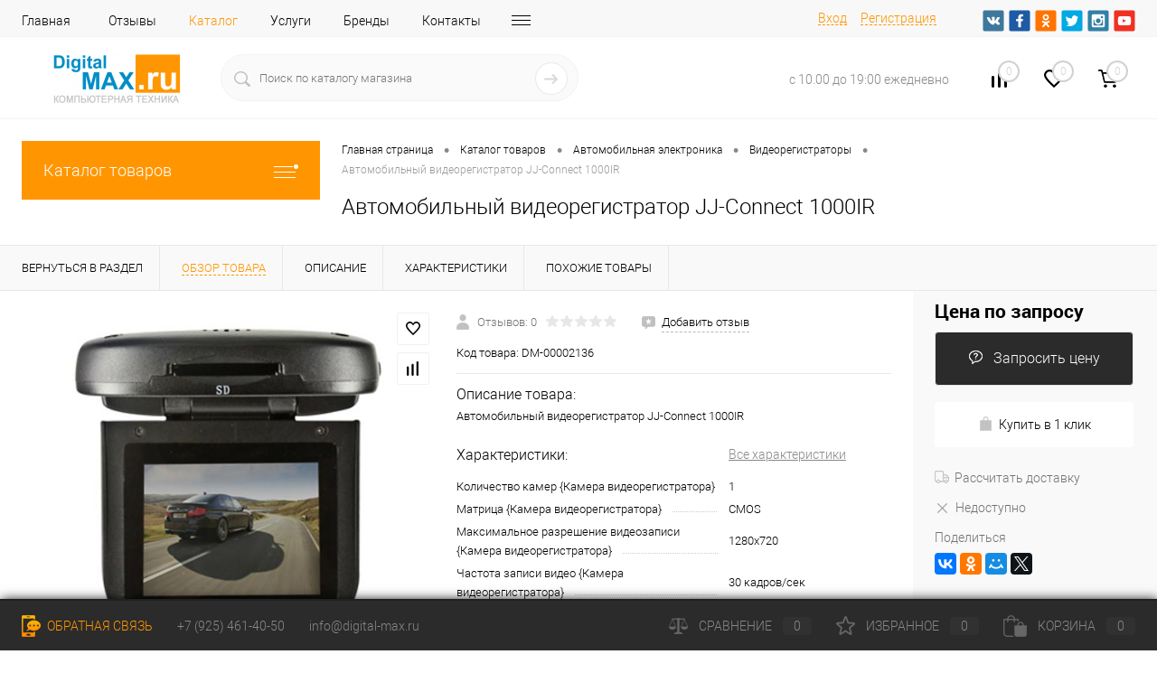

--- FILE ---
content_type: text/html; charset=UTF-8
request_url: https://www.digital-max.ru/catalog/avtomobilnaya-elektronika/videoregistratory/avtomobilnyy-videoregistrator-jj-connect-1000ir.html
body_size: 34256
content:
<!DOCTYPE html>
<html lang="ru">
	<head>
		<meta charset="UTF-8">
		<meta name="format-detection" content="telephone=no">
		<meta name="viewport" content="width=device-width, initial-scale=1, maximum-scale=1, user-scalable=0"/>
		<link rel="shortcut icon" type="image/x-icon" href="/favicon.ico?v=1614197001" />
		<meta http-equiv="X-UA-Compatible" content="IE=edge">
		<meta name="theme-color" content="#3498db">
																																				<meta http-equiv="Content-Type" content="text/html; charset=UTF-8" />
<meta name="robots" content="index, follow" />
<meta name="description" content="Автомобильный видеорегистратор JJ-Connect 1000IR  100% наличие. Быстрая доставка. Гарантия качества. Интернет магазин №1 в России" />
<link href="/bitrix/js/main/core/css/core.min.css?15895004082854" type="text/css" rel="stylesheet" />



<link href="/bitrix/cache/css/s1/dresscode/kernel_main/kernel_main_v1.css?17701237099980" type="text/css"  rel="stylesheet" />
<link href="/bitrix/js/ui/fonts/opensans/ui.font.opensans.min.css?15895004511861" type="text/css"  rel="stylesheet" />
<link href="/bitrix/js/main/popup/dist/main.popup.bundle.min.css?161402891123520" type="text/css"  rel="stylesheet" />
<link href="/bitrix/cache/css/s1/dresscode/page_64c1ccfbe09e981acec55d80092615f5/page_64c1ccfbe09e981acec55d80092615f5_v1.css?1770123806116839" type="text/css"  rel="stylesheet" />
<link href="/bitrix/cache/css/s1/dresscode/template_2bf03f75624dfddecf761d0cd56266d8/template_2bf03f75624dfddecf761d0cd56266d8_v1.css?1770123709330553" type="text/css"  data-template-style="true" rel="stylesheet" />
<link href="/bitrix/panel/main/popup.min.css?158950040920704" type="text/css"  data-template-style="true"  rel="stylesheet" />
<script>if(!window.BX)window.BX={};if(!window.BX.message)window.BX.message=function(mess){if(typeof mess==='object'){for(let i in mess) {BX.message[i]=mess[i];} return true;}};</script>
<script>(window.BX||top.BX).message({'JS_CORE_LOADING':'Загрузка...','JS_CORE_NO_DATA':'- Нет данных -','JS_CORE_WINDOW_CLOSE':'Закрыть','JS_CORE_WINDOW_EXPAND':'Развернуть','JS_CORE_WINDOW_NARROW':'Свернуть в окно','JS_CORE_WINDOW_SAVE':'Сохранить','JS_CORE_WINDOW_CANCEL':'Отменить','JS_CORE_WINDOW_CONTINUE':'Продолжить','JS_CORE_H':'ч','JS_CORE_M':'м','JS_CORE_S':'с','JSADM_AI_HIDE_EXTRA':'Скрыть лишние','JSADM_AI_ALL_NOTIF':'Показать все','JSADM_AUTH_REQ':'Требуется авторизация!','JS_CORE_WINDOW_AUTH':'Войти','JS_CORE_IMAGE_FULL':'Полный размер'});</script>

<script src="/bitrix/js/main/core/core.min.js?1614028930252123"></script>

<script>BX.setJSList(['/bitrix/js/main/core/core_ajax.js','/bitrix/js/main/core/core_promise.js','/bitrix/js/main/polyfill/promise/js/promise.js','/bitrix/js/main/loadext/loadext.js','/bitrix/js/main/loadext/extension.js','/bitrix/js/main/polyfill/promise/js/promise.js','/bitrix/js/main/polyfill/find/js/find.js','/bitrix/js/main/polyfill/includes/js/includes.js','/bitrix/js/main/polyfill/matches/js/matches.js','/bitrix/js/ui/polyfill/closest/js/closest.js','/bitrix/js/main/polyfill/fill/main.polyfill.fill.js','/bitrix/js/main/polyfill/find/js/find.js','/bitrix/js/main/polyfill/matches/js/matches.js','/bitrix/js/main/polyfill/core/dist/polyfill.bundle.js','/bitrix/js/main/core/core.js','/bitrix/js/main/polyfill/intersectionobserver/js/intersectionobserver.js','/bitrix/js/main/lazyload/dist/lazyload.bundle.js','/bitrix/js/main/polyfill/core/dist/polyfill.bundle.js','/bitrix/js/main/parambag/dist/parambag.bundle.js']);
BX.setCSSList(['/bitrix/js/main/core/css/core.css','/bitrix/js/main/lazyload/dist/lazyload.bundle.css','/bitrix/js/main/parambag/dist/parambag.bundle.css']);</script>
<script>(window.BX||top.BX).message({'JS_CORE_LOADING':'Загрузка...','JS_CORE_NO_DATA':'- Нет данных -','JS_CORE_WINDOW_CLOSE':'Закрыть','JS_CORE_WINDOW_EXPAND':'Развернуть','JS_CORE_WINDOW_NARROW':'Свернуть в окно','JS_CORE_WINDOW_SAVE':'Сохранить','JS_CORE_WINDOW_CANCEL':'Отменить','JS_CORE_WINDOW_CONTINUE':'Продолжить','JS_CORE_H':'ч','JS_CORE_M':'м','JS_CORE_S':'с','JSADM_AI_HIDE_EXTRA':'Скрыть лишние','JSADM_AI_ALL_NOTIF':'Показать все','JSADM_AUTH_REQ':'Требуется авторизация!','JS_CORE_WINDOW_AUTH':'Войти','JS_CORE_IMAGE_FULL':'Полный размер'});</script>
<script>(window.BX||top.BX).message({'AMPM_MODE':false});(window.BX||top.BX).message({'MONTH_1':'Январь','MONTH_2':'Февраль','MONTH_3':'Март','MONTH_4':'Апрель','MONTH_5':'Май','MONTH_6':'Июнь','MONTH_7':'Июль','MONTH_8':'Август','MONTH_9':'Сентябрь','MONTH_10':'Октябрь','MONTH_11':'Ноябрь','MONTH_12':'Декабрь','MONTH_1_S':'января','MONTH_2_S':'февраля','MONTH_3_S':'марта','MONTH_4_S':'апреля','MONTH_5_S':'мая','MONTH_6_S':'июня','MONTH_7_S':'июля','MONTH_8_S':'августа','MONTH_9_S':'сентября','MONTH_10_S':'октября','MONTH_11_S':'ноября','MONTH_12_S':'декабря','MON_1':'янв','MON_2':'фев','MON_3':'мар','MON_4':'апр','MON_5':'май','MON_6':'июн','MON_7':'июл','MON_8':'авг','MON_9':'сен','MON_10':'окт','MON_11':'ноя','MON_12':'дек','DAY_OF_WEEK_0':'Воскресенье','DAY_OF_WEEK_1':'Понедельник','DAY_OF_WEEK_2':'Вторник','DAY_OF_WEEK_3':'Среда','DAY_OF_WEEK_4':'Четверг','DAY_OF_WEEK_5':'Пятница','DAY_OF_WEEK_6':'Суббота','DOW_0':'Вс','DOW_1':'Пн','DOW_2':'Вт','DOW_3':'Ср','DOW_4':'Чт','DOW_5':'Пт','DOW_6':'Сб','FD_SECOND_AGO_0':'#VALUE# секунд назад','FD_SECOND_AGO_1':'#VALUE# секунду назад','FD_SECOND_AGO_10_20':'#VALUE# секунд назад','FD_SECOND_AGO_MOD_1':'#VALUE# секунду назад','FD_SECOND_AGO_MOD_2_4':'#VALUE# секунды назад','FD_SECOND_AGO_MOD_OTHER':'#VALUE# секунд назад','FD_SECOND_DIFF_0':'#VALUE# секунд','FD_SECOND_DIFF_1':'#VALUE# секунда','FD_SECOND_DIFF_10_20':'#VALUE# секунд','FD_SECOND_DIFF_MOD_1':'#VALUE# секунда','FD_SECOND_DIFF_MOD_2_4':'#VALUE# секунды','FD_SECOND_DIFF_MOD_OTHER':'#VALUE# секунд','FD_SECOND_SHORT':'#VALUE#с','FD_MINUTE_AGO_0':'#VALUE# минут назад','FD_MINUTE_AGO_1':'#VALUE# минуту назад','FD_MINUTE_AGO_10_20':'#VALUE# минут назад','FD_MINUTE_AGO_MOD_1':'#VALUE# минуту назад','FD_MINUTE_AGO_MOD_2_4':'#VALUE# минуты назад','FD_MINUTE_AGO_MOD_OTHER':'#VALUE# минут назад','FD_MINUTE_DIFF_0':'#VALUE# минут','FD_MINUTE_DIFF_1':'#VALUE# минута','FD_MINUTE_DIFF_10_20':'#VALUE# минут','FD_MINUTE_DIFF_MOD_1':'#VALUE# минута','FD_MINUTE_DIFF_MOD_2_4':'#VALUE# минуты','FD_MINUTE_DIFF_MOD_OTHER':'#VALUE# минут','FD_MINUTE_0':'#VALUE# минут','FD_MINUTE_1':'#VALUE# минуту','FD_MINUTE_10_20':'#VALUE# минут','FD_MINUTE_MOD_1':'#VALUE# минуту','FD_MINUTE_MOD_2_4':'#VALUE# минуты','FD_MINUTE_MOD_OTHER':'#VALUE# минут','FD_MINUTE_SHORT':'#VALUE#мин','FD_HOUR_AGO_0':'#VALUE# часов назад','FD_HOUR_AGO_1':'#VALUE# час назад','FD_HOUR_AGO_10_20':'#VALUE# часов назад','FD_HOUR_AGO_MOD_1':'#VALUE# час назад','FD_HOUR_AGO_MOD_2_4':'#VALUE# часа назад','FD_HOUR_AGO_MOD_OTHER':'#VALUE# часов назад','FD_HOUR_DIFF_0':'#VALUE# часов','FD_HOUR_DIFF_1':'#VALUE# час','FD_HOUR_DIFF_10_20':'#VALUE# часов','FD_HOUR_DIFF_MOD_1':'#VALUE# час','FD_HOUR_DIFF_MOD_2_4':'#VALUE# часа','FD_HOUR_DIFF_MOD_OTHER':'#VALUE# часов','FD_HOUR_SHORT':'#VALUE#ч','FD_YESTERDAY':'вчера','FD_TODAY':'сегодня','FD_TOMORROW':'завтра','FD_DAY_AGO_0':'#VALUE# дней назад','FD_DAY_AGO_1':'#VALUE# день назад','FD_DAY_AGO_10_20':'#VALUE# дней назад','FD_DAY_AGO_MOD_1':'#VALUE# день назад','FD_DAY_AGO_MOD_2_4':'#VALUE# дня назад','FD_DAY_AGO_MOD_OTHER':'#VALUE# дней назад','FD_DAY_DIFF_0':'#VALUE# дней','FD_DAY_DIFF_1':'#VALUE# день','FD_DAY_DIFF_10_20':'#VALUE# дней','FD_DAY_DIFF_MOD_1':'#VALUE# день','FD_DAY_DIFF_MOD_2_4':'#VALUE# дня','FD_DAY_DIFF_MOD_OTHER':'#VALUE# дней','FD_DAY_AT_TIME':'#DAY# в #TIME#','FD_DAY_SHORT':'#VALUE#д','FD_MONTH_AGO_0':'#VALUE# месяцев назад','FD_MONTH_AGO_1':'#VALUE# месяц назад','FD_MONTH_AGO_10_20':'#VALUE# месяцев назад','FD_MONTH_AGO_MOD_1':'#VALUE# месяц назад','FD_MONTH_AGO_MOD_2_4':'#VALUE# месяца назад','FD_MONTH_AGO_MOD_OTHER':'#VALUE# месяцев назад','FD_MONTH_DIFF_0':'#VALUE# месяцев','FD_MONTH_DIFF_1':'#VALUE# месяц','FD_MONTH_DIFF_10_20':'#VALUE# месяцев','FD_MONTH_DIFF_MOD_1':'#VALUE# месяц','FD_MONTH_DIFF_MOD_2_4':'#VALUE# месяца','FD_MONTH_DIFF_MOD_OTHER':'#VALUE# месяцев','FD_MONTH_SHORT':'#VALUE#мес','FD_YEARS_AGO_0':'#VALUE# лет назад','FD_YEARS_AGO_1':'#VALUE# год назад','FD_YEARS_AGO_10_20':'#VALUE# лет назад','FD_YEARS_AGO_MOD_1':'#VALUE# год назад','FD_YEARS_AGO_MOD_2_4':'#VALUE# года назад','FD_YEARS_AGO_MOD_OTHER':'#VALUE# лет назад','FD_YEARS_DIFF_0':'#VALUE# лет','FD_YEARS_DIFF_1':'#VALUE# год','FD_YEARS_DIFF_10_20':'#VALUE# лет','FD_YEARS_DIFF_MOD_1':'#VALUE# год','FD_YEARS_DIFF_MOD_2_4':'#VALUE# года','FD_YEARS_DIFF_MOD_OTHER':'#VALUE# лет','FD_YEARS_SHORT_0':'#VALUE#л','FD_YEARS_SHORT_1':'#VALUE#г','FD_YEARS_SHORT_10_20':'#VALUE#л','FD_YEARS_SHORT_MOD_1':'#VALUE#г','FD_YEARS_SHORT_MOD_2_4':'#VALUE#г','FD_YEARS_SHORT_MOD_OTHER':'#VALUE#л','CAL_BUTTON':'Выбрать','CAL_TIME_SET':'Установить время','CAL_TIME':'Время','FD_LAST_SEEN_TOMORROW':'завтра в #TIME#','FD_LAST_SEEN_NOW':'только что','FD_LAST_SEEN_TODAY':'сегодня в #TIME#','FD_LAST_SEEN_YESTERDAY':'вчера в #TIME#','FD_LAST_SEEN_MORE_YEAR':'более года назад'});</script>
<script>(window.BX||top.BX).message({'WEEK_START':'1'});</script>
<script>(window.BX||top.BX).message({'LANGUAGE_ID':'ru','FORMAT_DATE':'DD.MM.YYYY','FORMAT_DATETIME':'DD.MM.YYYY HH:MI:SS','COOKIE_PREFIX':'BITRIX_SM','SERVER_TZ_OFFSET':'10800','SITE_ID':'s1','SITE_DIR':'/','USER_ID':'','SERVER_TIME':'1770124399','USER_TZ_OFFSET':'0','USER_TZ_AUTO':'Y','bitrix_sessid':'5793df270c2590c1651407478b7f68ab'});</script>


<script  src="/bitrix/cache/js/s1/dresscode/kernel_main/kernel_main_v1.js?1770123709130909"></script>
<script src="/bitrix/js/main/popup/dist/main.popup.bundle.min.js?161402891158529"></script>
<script src="/bitrix/js/currency/core_currency.min.js?15895004211854"></script>
<script>BX.setJSList(['/bitrix/js/main/core/core_fx.js','/bitrix/js/main/pageobject/pageobject.js','/bitrix/js/main/core/core_window.js','/bitrix/js/main/date/main.date.js','/bitrix/js/main/core/core_date.js','/bitrix/templates/dresscode/components/dresscode/catalog/.default/script.js','/bitrix/components/dresscode/catalog.item/templates/detail/script.js','/bitrix/components/dresscode/catalog.item/templates/detail/js/morePicturesCarousel.js','/bitrix/components/dresscode/catalog.item/templates/detail/js/pictureSlider.js','/bitrix/components/dresscode/catalog.item/templates/detail/js/zoomer.js','/bitrix/components/dresscode/catalog.item/templates/detail/js/tags.js','/bitrix/components/dresscode/catalog.item/templates/detail/js/plus.js','/bitrix/components/dresscode/catalog.item/templates/detail/js/tabs.js','/bitrix/components/dresscode/catalog.item/templates/detail/js/sku.js','/bitrix/components/dresscode/fast.calculate.delivery/templates/catalog-no-modal/ajax_script.js','/bitrix/templates/dresscode/components/bitrix/sale.products.gift/.default/script.js','/bitrix/templates/dresscode/js/jquery-1.11.0.min.js','/bitrix/templates/dresscode/js/jquery.easing.1.3.js','/bitrix/templates/dresscode/js/rangeSlider.js','/bitrix/templates/dresscode/js/maskedinput.js','/bitrix/templates/dresscode/js/system.js','/bitrix/templates/dresscode/js/topMenu.js','/bitrix/templates/dresscode/js/topSearch.js','/bitrix/templates/dresscode/js/dwCarousel.js','/bitrix/templates/dresscode/js/dwSlider.js','/bitrix/templates/dresscode/js/dwZoomer.js','/bitrix/templates/dresscode/js/dwTimer.js','/bitrix/templates/dresscode/components/bitrix/menu/topMenuDM/script.js','/bitrix/components/dresscode/sale.geo.positiion/templates/.default/script.js','/bitrix/components/dresscode/search.line/templates/version2/script.js','/bitrix/templates/dresscode/components/bitrix/menu/leftMenu/script.js','/bitrix/templates/dresscode/components/bitrix/catalog.bigdata.products/.default/script.js','/bitrix/components/dresscode/catalog.product.subscribe.online/templates/.default/script.js']);</script>
<script>BX.setCSSList(['/bitrix/js/main/core/css/core_date.css','/bitrix/templates/dresscode/components/dresscode/catalog/.default/style.css','/bitrix/components/dresscode/catalog.item/templates/detail/style.css','/bitrix/components/dresscode/catalog.item/templates/detail/css/review.css','/bitrix/components/dresscode/catalog.item/templates/detail/css/media.css','/bitrix/components/dresscode/catalog.item/templates/detail/css/set.css','/bitrix/components/dresscode/catalog.advantages/templates/.default/style.css','/bitrix/components/dresscode/fast.calculate.delivery/templates/catalog-no-modal/ajax_style.css','/bitrix/templates/dresscode/components/bitrix/sale.products.gift/.default/style.css','/bitrix/templates/dresscode/components/bitrix/system.pagenavigation/round/style.css','/bitrix/templates/dresscode/fonts/roboto/roboto.css','/bitrix/templates/dresscode/themes/white/default/style.css','/bitrix/templates/dresscode/headers/header7/css/style.css','/bitrix/templates/dresscode/headers/header7/css/types/type1.css','/bitrix/templates/dresscode/components/bitrix/menu/topMenuDM/style.css','/bitrix/components/dresscode/sale.geo.positiion/templates/.default/style.css','/bitrix/components/dresscode/search.line/templates/version2/style.css','/bitrix/components/dresscode/compare.line/templates/version4/style.css','/bitrix/components/dresscode/favorite.line/templates/version4/style.css','/bitrix/templates/dresscode/components/bitrix/sale.basket.basket.line/topCart5/style.css','/bitrix/templates/dresscode/components/bitrix/menu/leftMenu/style.css','/bitrix/templates/dresscode/components/bitrix/menu/leftSubMenu/style.css','/bitrix/templates/dresscode/components/bitrix/news.list/leftNews/style.css','/bitrix/templates/dresscode/components/bitrix/subscribe.form/.default/style.css','/bitrix/templates/dresscode/components/bitrix/news.list/leftCollection/style.css','/bitrix/templates/dresscode/components/bitrix/news.list/leftBlog/style.css','/bitrix/templates/dresscode/components/bitrix/breadcrumb/.default/style.css','/bitrix/components/dresscode/products.by.filter/templates/.default/style.css','/bitrix/components/dresscode/catalog.viewed.product/templates/.default/style.css','/bitrix/templates/dresscode/components/bitrix/catalog.bigdata.products/.default/style.css','/bitrix/templates/dresscode/styles.css','/bitrix/templates/dresscode/template_styles.css']);</script>
<script>
					(function () {
						"use strict";

						var counter = function ()
						{
							var cookie = (function (name) {
								var parts = ("; " + document.cookie).split("; " + name + "=");
								if (parts.length == 2) {
									try {return JSON.parse(decodeURIComponent(parts.pop().split(";").shift()));}
									catch (e) {}
								}
							})("BITRIX_CONVERSION_CONTEXT_s1");

							if (cookie && cookie.EXPIRE >= BX.message("SERVER_TIME"))
								return;

							var request = new XMLHttpRequest();
							request.open("POST", "/bitrix/tools/conversion/ajax_counter.php", true);
							request.setRequestHeader("Content-type", "application/x-www-form-urlencoded");
							request.send(
								"SITE_ID="+encodeURIComponent("s1")+
								"&sessid="+encodeURIComponent(BX.bitrix_sessid())+
								"&HTTP_REFERER="+encodeURIComponent(document.referrer)
							);
						};

						if (window.frameRequestStart === true)
							BX.addCustomEvent("onFrameDataReceived", counter);
						else
							BX.ready(counter);
					})();
				</script>
<!-- Yandex.Metrika counter --> <script data-skip-moving="true">    (function(m,e,t,r,i,k,a){m[i]=m[i]||function(){(m[i].a=m[i].a||[]).push(arguments)};    m[i].l=1*new Date();k=e.createElement(t),a=e.getElementsByTagName(t)[0],k.async=1,k.src=r,a.parentNode.insertBefore(k,a)})    (window, document, "script", "https://mc.yandex.ru/metrika/tag.js", "ym");     ym(78814474, "init", {         clickmap:true,         trackLinks:true,         accurateTrackBounce:true,         webvisor:true,         ecommerce:"dataLayer"    }); </script> <noscript><div><img src="https://mc.yandex.ru/watch/78814474" style="position:absolute; left:-9999px;" alt="" /></div></noscript> <!-- /Yandex.Metrika counter -->
<meta property="og:title" content="Автомобильный видеорегистратор JJ-Connect 1000IR" />
<meta property="og:description" content="Автомобильный видеорегистратор JJ-Connect 1000IR" />
<meta property="og:url" content="https://www.digital-max.ru/catalog/avtomobilnaya-elektronika/videoregistratory/avtomobilnyy-videoregistrator-jj-connect-1000ir.html" />
<meta property="og:type" content="website" />
<meta property="og:image" content="https://www.digital-max.ru/upload/iblock/29b/052e61cf-9d49-11ea-8283-b06ebf37a969_86475e86-9f66-11ea-8284-b06ebf37a969.jpg" />



<script  src="/bitrix/cache/js/s1/dresscode/template_93ec9a0ae116bcc2897cf1aed60cd4cb/template_93ec9a0ae116bcc2897cf1aed60cd4cb_v1.js?1770123709276074"></script>
<script  src="/bitrix/cache/js/s1/dresscode/page_2c68fc2fcab905127e2b4e4610daaeb0/page_2c68fc2fcab905127e2b4e4610daaeb0_v1.js?177012380680431"></script>
<script>var _ba = _ba || []; _ba.push(["aid", "0a38a68e07b8b6590b9eb5e73bf225cb"]); _ba.push(["host", "www.digital-max.ru"]); (function() {var ba = document.createElement("script"); ba.type = "text/javascript"; ba.async = true;ba.src = (document.location.protocol == "https:" ? "https://" : "http://") + "bitrix.info/ba.js";var s = document.getElementsByTagName("script")[0];s.parentNode.insertBefore(ba, s);})();</script>
<script>new Image().src='https://www.dmx-service.ru/bitrix/spread.php?s=QklUUklYX1NNX1NBTEVfVUlEAWE1MjYwM2FiMTU2NTgyYTczYWQ5YzYwNzFhNWIxYTQ0ATE4MDEyMjgzOTkBLwEBAQI%3D&k=bd7fc39ed851a67403fc2d6f7866dbc8';
</script>


		<title>Купить Автомобильный видеорегистратор JJ-Connect 1000IR JJ-Group DM-00002136 по лучшей цене с доставкой - интернет магазин №1 в России</title>
	</head>
	<body class="loading  panels_white">
		<div id="panel">
					</div>
		<div id="foundation">
			<div id="headerLine4">
	<div class="limiter">
		<div class="subTable">
			<div class="subTableColumn">
				<div class="headerLineMenu2">
					<ul id="subMenu">


	
	
		
							<li><a href="/" class="root-item">Главная</a></li>
			
		
	
	

	
	
		
							<li><a href="/reviews/" class="root-item">Отзывы</a></li>
			
		
	
	

	
	
		
							<li><a href="/catalog/" class="selected">Каталог</a></li>
			
		
	
	

	
	
		
							<li><a href="/services/" class="root-item">Услуги</a></li>
			
		
	
	

	
	
		
							<li><a href="/brands/" class="root-item">Бренды</a></li>
			
		
	
	

	
	
		
							<li><a href="/about/contacts/" class="root-item">Контакты</a></li>
			
		
	
	

	
	
		
							<li><a href="/about/delivery/" class="root-item">Доставка</a></li>
			
		
	
	

	
	
		
							<li><a href="/faq/" class="root-item">Вопрос ответ</a></li>
			
		
	
	

	
	
		
							<li><a href="/blog/" class="root-item">Блог</a></li>
			
		
	
	

	
	
		
							<li><a href="/news/" class="root-item">Новости</a></li>
			
		
	
	

	
	
		
							<li><a href="/stock/" class="root-item">Акции</a></li>
			
		
	
	

	
	
		
							<li><a href="/collection/" class="root-item">Коллекции</a></li>
			
		
	
	


</ul>
<div class="menu-clear-left"></div>
				</div>
			</div>
			<div class="subTableColumn">
				<div id="topAuth">
					<ul>
							<li class="top-auth-login"><a href="/auth/?backurl=/catalog/avtomobilnaya-elektronika/videoregistratory/avtomobilnyy-videoregistrator-jj-connect-1000ir.html">Вход</a></li>
	<li class="top-auth-register"><a href="/auth/?register=yes&amp;backurl=/catalog/avtomobilnaya-elektronika/videoregistratory/avtomobilnyy-videoregistrator-jj-connect-1000ir.html">Регистрация</a></li>
					</ul>
				</div>
				<div id="geoPosition" class="color_default">
					<ul>
						<!--'start_frame_cache_1Kz6Lg'--><!--'end_frame_cache_1Kz6Lg'-->					</ul>
				</div>
				<div id="topSocial">
					<ul class="topSoc">
	<li class="topSocItem"><a href="http://vk.com/" class="socVK"></a></li>
	<li class="topSocItem"><a href="http://www.facebook.com/" class="socFB"></a></li>
	<li class="topSocItem"><a href="http://odnoklassniki.ru/" class="socODN"></a></li>
	<li class="topSocItem"><a href="http://twitter.com" class="socTV"></a></li>
	<li class="topSocItem"><a href="http://instagram.com/" class="socINS"></a></li>
	<li class="topSocItem"><a href="http://youtube.com/" class="socYOU"></a></li>
</ul>				</div>
			</div>
		</div>
	</div>
</div>
<div id="subHeader7">
	<div class="limiter">
		<div class="subTable">
			<div class="subTableRow">
				<div class="subTableColumn">
					<div class="verticalBlock">
						<div id="logo">
								<a href="/"><img src="/bitrix/templates/dresscode/images/logo.png?v=1614197206" alt=""></a>
						</div>
					</div>
				</div>
				<div class="subTableColumn">
					<div id="topSearchLine">
						<div id="topSearch2">
	<form action="/search/" method="GET" id="topSearchForm">
		<div class="searchContainerInner">
			<div class="searchContainer">
				<div class="searchColumn">
					<input type="text" name="q" value="" autocomplete="off" placeholder="Поиск по каталогу магазина" id="searchQuery">
				</div>
				<div class="searchColumn">
					<input type="submit" name="send" value="Y" id="goSearch">
					<input type="hidden" name="r" value="Y">
				</div>
			</div>
		</div>
	</form>
</div>
<div id="searchResult"></div>
<div id="searchOverlap"></div>
<script>
	var searchAjaxPath = "/bitrix/components/dresscode/search.line/ajax.php";
	var searchProductParams = '{"COMPONENT_TEMPLATE":"version2","IBLOCK_TYPE":"catalog","IBLOCK_ID":"16","CACHE_TYPE":"A","CACHE_TIME":"3600000","PRICE_CODE":["\u0420\u043e\u0437\u043d\u0438\u0446\u0430 \u0434\u043b\u044f \u0418\u041c"],"CONVERT_CURRENCY":"Y","CURRENCY_ID":"RUB","PROPERTY_CODE":["OFFERS","ATT_BRAND","COLOR","ZOOM2","BATTERY_LIFE","SWITCH","GRAF_PROC","LENGTH_OF_CORD","DISPLAY","LOADING_LAUNDRY","FULL_HD_VIDEO_RECORD","INTERFACE","COMPRESSORS","Number_of_Outlets","MAX_RESOLUTION_VIDEO","MAX_BUS_FREQUENCY","MAX_RESOLUTION","FREEZER","POWER_SUB","POWER","HARD_DRIVE_SPACE","MEMORY","OS","ZOOM","PAPER_FEED","SUPPORTED_STANDARTS","VIDEO_FORMAT","SUPPORT_2SIM","MP3","ETHERNET_PORTS","MATRIX","CAMERA","PHOTOSENSITIVITY","DEFROST","SPEED_WIFI","SPIN_SPEED","PRINT_SPEED","SOCKET","IMAGE_STABILIZER","GSM","SIM","TYPE","MEMORY_CARD","TYPE_BODY","TYPE_MOUSE","TYPE_PRINT","CONNECTION","TYPE_OF_CONTROL","TYPE_DISPLAY","TYPE2","REFRESH_RATE","RANGE","AMOUNT_MEMORY","MEMORY_CAPACITY","VIDEO_BRAND","DIAGONAL","RESOLUTION","TOUCH","CORES","LINE_PROC","PROCESSOR","CLOCK_SPEED","TYPE_PROCESSOR","PROCESSOR_SPEED","HARD_DRIVE","HARD_DRIVE_TYPE","Number_of_memory_slots","MAXIMUM_MEMORY_FREQUENCY","TYPE_MEMORY","BLUETOOTH","FM","GPS","HDMI","SMART_TV","USB","WIFI","FLASH","ROTARY_DISPLAY","SUPPORT_3D","SUPPORT_3G","WITH_COOLER","FINGERPRINT","COLLECTION","TOTAL_OUTPUT_POWER","VID_ZASTECHKI","VID_SUMKI","PROFILE","VYSOTA_RUCHEK","GAS_CONTROL","WARRANTY","GRILL","MORE_PROPERTIES","GENRE","OTSEKOV","CONVECTION","INTAKE_POWER","NAZNAZHENIE","BULK","PODKLADKA","SURFACE_COATING","brand_tyres","SEASON","SEASONOST","DUST_COLLECTION","REF","COUNTRY_BRAND","DRYING","REMOVABLE_TOP_COVER","CONTROL","FINE_FILTER","FORM_FAKTOR","SKU_COLOR","CML2_ARTICLE","DELIVERY","PICKUP","USER_ID","BLOG_POST_ID","VIDEO","BLOG_COMMENTS_CNT","VOTE_COUNT","SHOW_MENU","SIMILAR_PRODUCT","RATING","RELATED_PRODUCT","VOTE_SUM",""],"HIDE_NOT_AVAILABLE":"N","HIDE_MEASURES":"N","~COMPONENT_TEMPLATE":"version2","~IBLOCK_TYPE":"catalog","~IBLOCK_ID":"16","~CACHE_TYPE":"A","~CACHE_TIME":"3600000","~PRICE_CODE":["\u0420\u043e\u0437\u043d\u0438\u0446\u0430 \u0434\u043b\u044f \u0418\u041c"],"~CONVERT_CURRENCY":"Y","~CURRENCY_ID":"RUB","~PROPERTY_CODE":["OFFERS","ATT_BRAND","COLOR","ZOOM2","BATTERY_LIFE","SWITCH","GRAF_PROC","LENGTH_OF_CORD","DISPLAY","LOADING_LAUNDRY","FULL_HD_VIDEO_RECORD","INTERFACE","COMPRESSORS","Number_of_Outlets","MAX_RESOLUTION_VIDEO","MAX_BUS_FREQUENCY","MAX_RESOLUTION","FREEZER","POWER_SUB","POWER","HARD_DRIVE_SPACE","MEMORY","OS","ZOOM","PAPER_FEED","SUPPORTED_STANDARTS","VIDEO_FORMAT","SUPPORT_2SIM","MP3","ETHERNET_PORTS","MATRIX","CAMERA","PHOTOSENSITIVITY","DEFROST","SPEED_WIFI","SPIN_SPEED","PRINT_SPEED","SOCKET","IMAGE_STABILIZER","GSM","SIM","TYPE","MEMORY_CARD","TYPE_BODY","TYPE_MOUSE","TYPE_PRINT","CONNECTION","TYPE_OF_CONTROL","TYPE_DISPLAY","TYPE2","REFRESH_RATE","RANGE","AMOUNT_MEMORY","MEMORY_CAPACITY","VIDEO_BRAND","DIAGONAL","RESOLUTION","TOUCH","CORES","LINE_PROC","PROCESSOR","CLOCK_SPEED","TYPE_PROCESSOR","PROCESSOR_SPEED","HARD_DRIVE","HARD_DRIVE_TYPE","Number_of_memory_slots","MAXIMUM_MEMORY_FREQUENCY","TYPE_MEMORY","BLUETOOTH","FM","GPS","HDMI","SMART_TV","USB","WIFI","FLASH","ROTARY_DISPLAY","SUPPORT_3D","SUPPORT_3G","WITH_COOLER","FINGERPRINT","COLLECTION","TOTAL_OUTPUT_POWER","VID_ZASTECHKI","VID_SUMKI","PROFILE","VYSOTA_RUCHEK","GAS_CONTROL","WARRANTY","GRILL","MORE_PROPERTIES","GENRE","OTSEKOV","CONVECTION","INTAKE_POWER","NAZNAZHENIE","BULK","PODKLADKA","SURFACE_COATING","brand_tyres","SEASON","SEASONOST","DUST_COLLECTION","REF","COUNTRY_BRAND","DRYING","REMOVABLE_TOP_COVER","CONTROL","FINE_FILTER","FORM_FAKTOR","SKU_COLOR","CML2_ARTICLE","DELIVERY","PICKUP","USER_ID","BLOG_POST_ID","VIDEO","BLOG_COMMENTS_CNT","VOTE_COUNT","SHOW_MENU","SIMILAR_PRODUCT","RATING","RELATED_PRODUCT","VOTE_SUM",""],"~HIDE_NOT_AVAILABLE":"N","~HIDE_MEASURES":"N","LAZY_LOAD_PICTURES":"N"}';
</script>					</div>
				</div>
				<div class="subTableColumn">
					<div class="phonesContainer">
						<div class="firstPhones">
							<div class="phonesTb">
								<div class="phonesTc">
									<a href="/callback/" class="callBackIcon"></a>
								</div>
								<div class="phonesTc">
																	</div>
							</div>
						</div>
						<div class="secondPhones">
							<div class="phonesTb">
								<div class="phonesTc">
									<a href="/callback/" class="scheduleIcon"></a>
								</div>
								<div class="phonesTc">
									<div class="schedule">с 10.00 до 19:00 ежедневно</div>								</div>
							</div>
						</div>
					</div>
				</div>
				<div class="subTableColumn">
					<div class="toolsContainer">
						<div class="topCompare">
							<div id="flushTopCompare">
								<!--'start_frame_cache_yqTuxz'-->
<a class="text">
	<span class="icon"></span>
	<span class="value">0</span>
</a>

<script>
	window.compareTemplate = "version4";
</script>

<!--'end_frame_cache_yqTuxz'-->							</div>
						</div>
						<div class="topWishlist">
							<div id="flushTopwishlist">
								<!--'start_frame_cache_zkASNO'--><a class="text">
	<span class="icon"></span>
	<span class="value">0</span>
</a>

<script>
	window.wishListTemplate = "version4";
</script>

<!--'end_frame_cache_zkASNO'-->							</div>
						</div>
						<div class="cart">
							<div id="flushTopCart">
								<!--'start_frame_cache_FKauiI'-->	<a class="countLink">
		<span class="count">0</span>
	</a>
	<a class="heading">
		<span class="cartLabel">
			В корзине		</span>
		<span class="total">
							пока пусто					</span>
	</a>
<script>
	window.topCartTemplate = "topCart5";
</script>
<!--'end_frame_cache_FKauiI'-->							</div>
						</div>
					</div>
				</div>
			</div>
		</div>
	</div>
</div>			<div id="main" class="color_white">
				<div class="limiter">
					<div class="compliter">
													<div id="left">
	<a href="/catalog/" class="heading orange menuRolled" id="catalogMenuHeading">Каталог товаров<ins></ins></a>
	<div class="collapsed">
					<ul id="leftMenu">
							<li class="eChild allow-dropdown nested">
					<a href="/catalog/avtomobilnaya-elektronika/" class="menuLink">
						<span class="tb">
								<span class="pc no-image">
																		<span class="back"></span>
								</span>
							<span class="tx">
								<span class="link-title">Автомобильная электроника</span>
								<span class="dropdown btn-simple btn-micro"></span>
							</span>
						</span>
					</a>
											<div class="drop">
																						<ul class="menuItems">
																			<li>
																						<a href="/catalog/avtomobilnaya-elektronika/fm-modulyatory-transmittery/" class="menuLink">
												<span class="link-title">FM модуляторы (трансмиттеры)</span>
												<small></small>
																							</a>
										</li>
																													<li>
																						<a href="/catalog/avtomobilnaya-elektronika/videoregistratory/" class="menuLink">
												<span class="link-title">Видеорегистраторы</span>
												<small></small>
																							</a>
										</li>
																													<li>
																						<a href="/catalog/avtomobilnaya-elektronika/invertory/" class="menuLink">
												<span class="link-title">Инверторы</span>
												<small></small>
																							</a>
										</li>
																													<li>
																						<a href="/catalog/avtomobilnaya-elektronika/videoregistratory-s-radar-detektorom/" class="menuLink">
												<span class="link-title">Видеорегистраторы с радар-детектором</span>
												<small></small>
																							</a>
										</li>
																													<li>
																						<a href="/catalog/avtomobilnaya-elektronika/radar-detektory/" class="menuLink">
												<span class="link-title">Радар-детекторы</span>
												<small></small>
																							</a>
										</li>
																													<li>
																						<a href="/catalog/avtomobilnaya-elektronika/razvetviteli-prikurivatelya/" class="menuLink">
												<span class="link-title">Разветвители прикуривателя</span>
												<small></small>
																							</a>
										</li>
																											</ul>
																				</div>
									</li>
							<li class="eChild allow-dropdown nested">
					<a href="/catalog/instrument/" class="menuLink">
						<span class="tb">
								<span class="pc no-image">
																		<span class="back"></span>
								</span>
							<span class="tx">
								<span class="link-title">Инструмент</span>
								<span class="dropdown btn-simple btn-micro"></span>
							</span>
						</span>
					</a>
											<div class="drop">
																						<ul class="menuItems">
																			<li>
																						<a href="/catalog/instrument/masla-smazki-pasty/" class="menuLink">
												<span class="link-title">Масла, смазки, пасты</span>
												<small></small>
																							</a>
										</li>
																													<li>
																						<a href="/catalog/instrument/multimetry-testery/" class="menuLink">
												<span class="link-title">Мультиметры, тестеры</span>
												<small></small>
																							</a>
										</li>
																													<li>
																						<a href="/catalog/instrument/elektromontazhnyy-instrument/" class="menuLink">
												<span class="link-title">Электромонтажный инструмент</span>
												<small></small>
																							</a>
										</li>
																													<li>
																						<a href="/catalog/instrument/otvertki/" class="menuLink">
												<span class="link-title">Отвертки</span>
												<small></small>
																							</a>
										</li>
																													<li>
																						<a href="/catalog/instrument/payalniki-aksessuary/" class="menuLink">
												<span class="link-title">Паяльники, аксессуары</span>
												<small></small>
																							</a>
										</li>
																													<li>
																						<a href="/catalog/instrument/pistolety-kleevye/" class="menuLink">
												<span class="link-title">Пистолеты клеевые</span>
												<small></small>
																							</a>
										</li>
																													<li>
																						<a href="/catalog/instrument/ruchnoy-instrument/" class="menuLink">
												<span class="link-title">Ручной инструмент</span>
												<small></small>
																							</a>
										</li>
																											</ul>
																				</div>
									</li>
							<li class="eChild allow-dropdown nested">
					<a href="/catalog/elektronnye-komponenty/" class="menuLink">
						<span class="tb">
								<span class="pc no-image">
																		<span class="back"></span>
								</span>
							<span class="tx">
								<span class="link-title">Электронные компоненты</span>
								<span class="dropdown btn-simple btn-micro"></span>
							</span>
						</span>
					</a>
											<div class="drop">
																						<ul class="menuItems">
																			<li>
																						<a href="/catalog/elektronnye-komponenty/predokhraniteli/" class="menuLink">
												<span class="link-title">Предохранители</span>
												<small></small>
																							</a>
										</li>
																											</ul>
																				</div>
									</li>
							<li class="eChild allow-dropdown nested">
					<a href="/catalog/aksessuary-dlya-smartfonov-i-planshetov/" class="menuLink">
						<span class="tb">
								<span class="pc no-image">
																		<span class="back"></span>
								</span>
							<span class="tx">
								<span class="link-title">Аксессуары для смартфонов и планшетов</span>
								<span class="dropdown btn-simple btn-micro"></span>
							</span>
						</span>
					</a>
											<div class="drop">
																						<ul class="menuItems">
																			<li>
																						<a href="/catalog/aksessuary-dlya-smartfonov-i-planshetov/garnitury-bluetooth/" class="menuLink">
												<span class="link-title">Гарнитуры Bluetooth</span>
												<small></small>
																							</a>
										</li>
																													<li>
																						<a href="/catalog/aksessuary-dlya-smartfonov-i-planshetov/garnitury-provodnye/" class="menuLink">
												<span class="link-title">Гарнитуры проводные</span>
												<small></small>
																							</a>
										</li>
																													<li>
																						<a href="/catalog/aksessuary-dlya-smartfonov-i-planshetov/vneshnie-akkumulyatory-power-bank/" class="menuLink">
												<span class="link-title">Внешние аккумуляторы (Power Bank)</span>
												<small></small>
																							</a>
										</li>
																													<li>
																						<a href="/catalog/aksessuary-dlya-smartfonov-i-planshetov/zaryadnye-ustroystva/" class="menuLink">
												<span class="link-title">Зарядные устройства</span>
												<small></small>
																							</a>
										</li>
																											</ul>
																				</div>
									</li>
							<li class="eChild allow-dropdown nested">
					<a href="/catalog/umnyy-dom-i-sistemy-bezopasnosti/" class="menuLink">
						<span class="tb">
								<span class="pc no-image">
																		<span class="back"></span>
								</span>
							<span class="tx">
								<span class="link-title">Умный дом и системы безопасности</span>
								<span class="dropdown btn-simple btn-micro"></span>
							</span>
						</span>
					</a>
											<div class="drop">
																						<ul class="menuItems">
																			<li>
																						<a href="/catalog/umnyy-dom-i-sistemy-bezopasnosti/kamery-videonablyudeniya/" class="menuLink">
												<span class="link-title">Камеры видеонаблюдения</span>
												<small></small>
																							</a>
										</li>
																													<li>
																						<a href="/catalog/umnyy-dom-i-sistemy-bezopasnosti/umnye-rozetki/" class="menuLink">
												<span class="link-title">Умные розетки</span>
												<small></small>
																							</a>
										</li>
																											</ul>
																				</div>
									</li>
							<li class="eChild allow-dropdown nested">
					<a href="/catalog/shtekery-i-razemy/" class="menuLink">
						<span class="tb">
								<span class="pc no-image">
																		<span class="back"></span>
								</span>
							<span class="tx">
								<span class="link-title">Штекеры и разъемы</span>
								<span class="dropdown btn-simple btn-micro"></span>
							</span>
						</span>
					</a>
											<div class="drop">
																						<ul class="menuItems">
																			<li>
																						<a href="/catalog/shtekery-i-razemy/razemy-rca/" class="menuLink">
												<span class="link-title">Разъемы RCA</span>
												<small></small>
																							</a>
										</li>
																													<li>
																						<a href="/catalog/shtekery-i-razemy/razemy-audio-jack/" class="menuLink">
												<span class="link-title">Разъемы Audio Jack</span>
												<small></small>
																							</a>
										</li>
																													<li>
																						<a href="/catalog/shtekery-i-razemy/razemy-pitaniya/" class="menuLink">
												<span class="link-title">Разъемы питания</span>
												<small></small>
																							</a>
										</li>
																													<li>
																						<a href="/catalog/shtekery-i-razemy/razemy-prikurivatelya/" class="menuLink">
												<span class="link-title">Разъемы прикуривателя</span>
												<small></small>
																							</a>
										</li>
																											</ul>
																				</div>
									</li>
							<li class="eChild allow-dropdown nested">
					<a href="/catalog/audiotekhnika/" class="menuLink">
						<span class="tb">
								<span class="pc no-image">
																		<span class="back"></span>
								</span>
							<span class="tx">
								<span class="link-title">Аудиотехника</span>
								<span class="dropdown btn-simple btn-micro"></span>
							</span>
						</span>
					</a>
											<div class="drop">
																						<ul class="menuItems">
																			<li>
																						<a href="/catalog/audiotekhnika/mikrofony-dlya-karaoke/" class="menuLink">
												<span class="link-title">Микрофоны для караоке</span>
												<small></small>
																							</a>
										</li>
																													<li>
																						<a href="/catalog/audiotekhnika/naushniki/" class="menuLink">
												<span class="link-title">Наушники</span>
												<small></small>
																							</a>
										</li>
																													<li>
																						<a href="/catalog/audiotekhnika/portativnye-kolonki/" class="menuLink">
												<span class="link-title">Портативные колонки</span>
												<small></small>
																							</a>
										</li>
																													<li>
																						<a href="/catalog/audiotekhnika/perekhodniki-dlya-naushnikov/" class="menuLink">
												<span class="link-title">Переходники для наушников</span>
												<small></small>
																							</a>
										</li>
																													<li>
																						<a href="/catalog/audiotekhnika/radiopriemniki/" class="menuLink">
												<span class="link-title">Радиоприемники</span>
												<small></small>
																							</a>
										</li>
																											</ul>
																				</div>
									</li>
							<li>
					<a href="/catalog/kabeli-i-perekhodniki/" class="menuLink">
						<span class="tb">
								<span class="pc no-image">
																		<span class="back"></span>
								</span>
							<span class="tx">
								<span class="link-title">Кабели и переходники</span>
								<span class="dropdown btn-simple btn-micro"></span>
							</span>
						</span>
					</a>
									</li>
							<li class="eChild allow-dropdown nested">
					<a href="/catalog/kompyuternye-komplektuyushchie/" class="menuLink">
						<span class="tb">
								<span class="pc no-image">
																		<span class="back"></span>
								</span>
							<span class="tx">
								<span class="link-title">Компьютерные комплектующие</span>
								<span class="dropdown btn-simple btn-micro"></span>
							</span>
						</span>
					</a>
											<div class="drop">
																						<ul class="menuItems">
																			<li>
																						<a href="/catalog/kompyuternye-komplektuyushchie/aksessuary-hdd-ssd/" class="menuLink">
												<span class="link-title">Аксессуары HDD/SSD</span>
												<small></small>
																							</a>
										</li>
																													<li>
																						<a href="/catalog/kompyuternye-komplektuyushchie/bloki-pitaniya/" class="menuLink">
												<span class="link-title">Блоки питания</span>
												<small></small>
																							</a>
										</li>
																													<li>
																						<a href="/catalog/kompyuternye-komplektuyushchie/videokarty/" class="menuLink">
												<span class="link-title">Видеокарты</span>
												<small></small>
																							</a>
										</li>
																													<li>
																						<a href="/catalog/kompyuternye-komplektuyushchie/zhestkie-diski-hdd-dlya-kompyuterov/" class="menuLink">
												<span class="link-title">Жесткие диски HDD для компьютеров</span>
												<small></small>
																							</a>
										</li>
																													<li>
																						<a href="/catalog/kompyuternye-komplektuyushchie/kabeli-shleyfy/" class="menuLink">
												<span class="link-title">Кабели, шлейфы</span>
												<small></small>
																							</a>
										</li>
																													<li>
																						<a href="/catalog/kompyuternye-komplektuyushchie/korpusa/" class="menuLink">
												<span class="link-title">Корпуса</span>
												<small></small>
																							</a>
										</li>
																													<li>
																						<a href="/catalog/kompyuternye-komplektuyushchie/materinskie-platy/" class="menuLink">
												<span class="link-title">Материнские платы</span>
												<small></small>
																							</a>
										</li>
																													<li>
																						<a href="/catalog/kompyuternye-komplektuyushchie/operativnaya-pamyat-dlya-kompyuterov/" class="menuLink">
												<span class="link-title">Оперативная память для компьютеров</span>
												<small></small>
																							</a>
										</li>
																													<li>
																						<a href="/catalog/kompyuternye-komplektuyushchie/opticheskie-privody/" class="menuLink">
												<span class="link-title">Оптические приводы</span>
												<small></small>
																							</a>
										</li>
																													<li>
																						<a href="/catalog/kompyuternye-komplektuyushchie/protsessory/" class="menuLink">
												<span class="link-title">Процессоры</span>
												<small></small>
																							</a>
										</li>
																													<li>
																						<a href="/catalog/kompyuternye-komplektuyushchie/setevye-karty/" class="menuLink">
												<span class="link-title">Сетевые карты</span>
												<small></small>
																							</a>
										</li>
																													<li>
																						<a href="/catalog/kompyuternye-komplektuyushchie/sistemy-okhlazhdeniya-dlya-korpusa/" class="menuLink">
												<span class="link-title">Системы охлаждения для корпуса</span>
												<small></small>
																							</a>
										</li>
																													<li>
																						<a href="/catalog/kompyuternye-komplektuyushchie/sistemy-okhlazhdeniya-dlya-protsessora/" class="menuLink">
												<span class="link-title">Системы охлаждения для процессора</span>
												<small></small>
																							</a>
										</li>
																													<li>
																						<a href="/catalog/kompyuternye-komplektuyushchie/tverdotelnye-diski-ssd/" class="menuLink">
												<span class="link-title">Твердотельные диски SSD</span>
												<small></small>
																							</a>
										</li>
																													<li>
																						<a href="/catalog/kompyuternye-komplektuyushchie/termopasta/" class="menuLink">
												<span class="link-title">Термопаста</span>
												<small></small>
																							</a>
										</li>
																													<li>
																						<a href="/catalog/kompyuternye-komplektuyushchie/termoprokladki-termoskotch/" class="menuLink">
												<span class="link-title">Термопрокладки, термоскотч</span>
												<small></small>
																							</a>
										</li>
																													<li>
																						<a href="/catalog/kompyuternye-komplektuyushchie/zvukovye-karty/" class="menuLink">
												<span class="link-title">Звуковые карты</span>
												<small></small>
																							</a>
										</li>
																											</ul>
																				</div>
									</li>
							<li class="eChild allow-dropdown nested">
					<a href="/catalog/igrovye-pristavki/" class="menuLink">
						<span class="tb">
								<span class="pc no-image">
																		<span class="back"></span>
								</span>
							<span class="tx">
								<span class="link-title">Игровые приставки</span>
								<span class="dropdown btn-simple btn-micro"></span>
							</span>
						</span>
					</a>
											<div class="drop">
																						<ul class="menuItems">
																			<li>
																						<a href="/catalog/igrovye-pristavki/aksessuary-ps5/" class="menuLink">
												<span class="link-title">Аксессуары PS5</span>
												<small></small>
																							</a>
										</li>
																													<li>
																						<a href="/catalog/igrovye-pristavki/aksessuary-psp/" class="menuLink">
												<span class="link-title">Аксессуары PSP</span>
												<small></small>
																							</a>
										</li>
																													<li>
																						<a href="/catalog/igrovye-pristavki/aksessuary-xbox-one/" class="menuLink">
												<span class="link-title">Аксессуары Xbox One</span>
												<small></small>
																							</a>
										</li>
																													<li>
																						<a href="/catalog/igrovye-pristavki/igrovye-pristavki-playstation-4/" class="menuLink">
												<span class="link-title">Игровые приставки PlayStation 4</span>
												<small></small>
																							</a>
										</li>
																													<li>
																						<a href="/catalog/igrovye-pristavki/igrovye-pristavki-xbox-one/" class="menuLink">
												<span class="link-title">Игровые приставки Xbox One</span>
												<small></small>
																							</a>
										</li>
																													<li>
																						<a href="/catalog/igrovye-pristavki/aksessuary-ps3/" class="menuLink">
												<span class="link-title">Аксессуары PS3</span>
												<small></small>
																							</a>
										</li>
																													<li>
																						<a href="/catalog/igrovye-pristavki/igrovye-pristavki-8-bit-16-bit/" class="menuLink">
												<span class="link-title">Игровые приставки 8-bit/16-bit</span>
												<small></small>
																							</a>
										</li>
																													<li>
																						<a href="/catalog/igrovye-pristavki/nabory-i-figurki-disney-infinity/" class="menuLink">
												<span class="link-title">Наборы и фигурки Disney Infinity</span>
												<small></small>
																							</a>
										</li>
																													<li>
																						<a href="/catalog/igrovye-pristavki/aksessuary-ps4/" class="menuLink">
												<span class="link-title">Аксессуары PS4</span>
												<small></small>
																							</a>
										</li>
																													<li>
																						<a href="/catalog/igrovye-pristavki/aksessuary-psp-ps-vita/" class="menuLink">
												<span class="link-title">Аксессуары PSP, PS Vita</span>
												<small></small>
																							</a>
										</li>
																													<li>
																						<a href="/catalog/igrovye-pristavki/aksessuary-xbox-360/" class="menuLink">
												<span class="link-title">Аксессуары Xbox 360</span>
												<small></small>
																							</a>
										</li>
																													<li>
																						<a href="/catalog/igrovye-pristavki/igry-ps-vita/" class="menuLink">
												<span class="link-title">Игры PS Vita</span>
												<small></small>
																							</a>
										</li>
																													<li>
																						<a href="/catalog/igrovye-pristavki/igrovye-pristavki-playstation-5/" class="menuLink">
												<span class="link-title">Игровые приставки PlayStation 5</span>
												<small></small>
																							</a>
										</li>
																													<li>
																						<a href="/catalog/igrovye-pristavki/igry-ps3/" class="menuLink">
												<span class="link-title">Игры PS3</span>
												<small></small>
																							</a>
										</li>
																													<li>
																						<a href="/catalog/igrovye-pristavki/igry-ps4/" class="menuLink">
												<span class="link-title">Игры PS4</span>
												<small></small>
																							</a>
										</li>
																													<li>
																						<a href="/catalog/igrovye-pristavki/igry-psp/" class="menuLink">
												<span class="link-title">Игры PSP</span>
												<small></small>
																							</a>
										</li>
																													<li>
																						<a href="/catalog/igrovye-pristavki/igry-xbox-one/" class="menuLink">
												<span class="link-title">Игры XBox One</span>
												<small></small>
																							</a>
										</li>
																													<li>
																						<a href="/catalog/igrovye-pristavki/igry-ps5/" class="menuLink">
												<span class="link-title">Игры PS5</span>
												<small></small>
																							</a>
										</li>
																											</ul>
																				</div>
									</li>
							<li class="eChild allow-dropdown nested">
					<a href="/catalog/kantstovary/" class="menuLink">
						<span class="tb">
								<span class="pc no-image">
																		<span class="back"></span>
								</span>
							<span class="tx">
								<span class="link-title">Канцтовары</span>
								<span class="dropdown btn-simple btn-micro"></span>
							</span>
						</span>
					</a>
											<div class="drop">
																						<ul class="menuItems">
																			<li>
																						<a href="/catalog/kantstovary/pakety-upakovochnye/" class="menuLink">
												<span class="link-title">Пакеты упаковочные</span>
												<small></small>
																							</a>
										</li>
																													<li>
																						<a href="/catalog/kantstovary/fotoalbomy/" class="menuLink">
												<span class="link-title">Фотоальбомы</span>
												<small></small>
																							</a>
										</li>
																													<li>
																						<a href="/catalog/kantstovary/beydzhi-i-aksessuary/" class="menuLink">
												<span class="link-title">Бейджи и аксессуары</span>
												<small></small>
																							</a>
										</li>
																													<li>
																						<a href="/catalog/kantstovary/bumaga-dlya-zametok-stikery/" class="menuLink">
												<span class="link-title">Бумага для заметок, стикеры</span>
												<small></small>
																							</a>
										</li>
																													<li>
																						<a href="/catalog/kantstovary/bumaga-karton-dlya-tvorchestva/" class="menuLink">
												<span class="link-title">Бумага, картон для творчества</span>
												<small></small>
																							</a>
										</li>
																													<li>
																						<a href="/catalog/kantstovary/kleykaya-lenta/" class="menuLink">
												<span class="link-title">Клейкая лента</span>
												<small></small>
																							</a>
										</li>
																													<li>
																						<a href="/catalog/kantstovary/oblozhki-dlya-dokumentov/" class="menuLink">
												<span class="link-title">Обложки для документов</span>
												<small></small>
																							</a>
										</li>
																													<li>
																						<a href="/catalog/kantstovary/fotoramki/" class="menuLink">
												<span class="link-title">Фоторамки</span>
												<small></small>
																							</a>
										</li>
																													<li>
																						<a href="/catalog/kantstovary/markery-tekstovydeliteli/" class="menuLink">
												<span class="link-title">Маркеры, текстовыделители</span>
												<small></small>
																							</a>
										</li>
																													<li>
																						<a href="/catalog/kantstovary/otkrytki-diplomy/" class="menuLink">
												<span class="link-title">Открытки, дипломы</span>
												<small></small>
																							</a>
										</li>
																													<li>
																						<a href="/catalog/kantstovary/tetradi-bloknoty-ezhednevniki/" class="menuLink">
												<span class="link-title">Тетради, блокноты, ежедневники</span>
												<small></small>
																							</a>
										</li>
																													<li>
																						<a href="/catalog/kantstovary/bukhgalterskie-knigi-i-blanki/" class="menuLink">
												<span class="link-title">Бухгалтерские книги и бланки</span>
												<small></small>
																							</a>
										</li>
																													<li>
																						<a href="/catalog/kantstovary/kley/" class="menuLink">
												<span class="link-title">Клей</span>
												<small></small>
																							</a>
										</li>
																													<li>
																						<a href="/catalog/kantstovary/papki-konverty-dlya-dokumentov/" class="menuLink">
												<span class="link-title">Папки, конверты для документов</span>
												<small></small>
																							</a>
										</li>
																													<li>
																						<a href="/catalog/kantstovary/chekovaya-lenta/" class="menuLink">
												<span class="link-title">Чековая лента</span>
												<small></small>
																							</a>
										</li>
																													<li>
																						<a href="/catalog/kantstovary/lastiki-tochilki/" class="menuLink">
												<span class="link-title">Ластики, точилки</span>
												<small></small>
																							</a>
										</li>
																													<li>
																						<a href="/catalog/kantstovary/lineyki-tsirkuli/" class="menuLink">
												<span class="link-title">Линейки, циркули</span>
												<small></small>
																							</a>
										</li>
																													<li>
																						<a href="/catalog/kantstovary/ruchki-karandashi/" class="menuLink">
												<span class="link-title">Ручки, карандаши</span>
												<small></small>
																							</a>
										</li>
																													<li>
																						<a href="/catalog/kantstovary/korrektory/" class="menuLink">
												<span class="link-title">Корректоры</span>
												<small></small>
																							</a>
										</li>
																													<li>
																						<a href="/catalog/kantstovary/nozhnitsy-kantselyarskie-nozhi/" class="menuLink">
												<span class="link-title">Ножницы, канцелярские ножи</span>
												<small></small>
																							</a>
										</li>
																													<li>
																						<a href="/catalog/kantstovary/rezinki-dlya-banknot/" class="menuLink">
												<span class="link-title">Резинки для банкнот</span>
												<small></small>
																							</a>
										</li>
																													<li>
																						<a href="/catalog/kantstovary/skrepki-knopki-skoby/" class="menuLink">
												<span class="link-title">Скрепки, кнопки, скобы</span>
												<small></small>
																							</a>
										</li>
																													<li>
																						<a href="/catalog/kantstovary/shtempelnaya-produktsiya/" class="menuLink">
												<span class="link-title">Штемпельная продукция</span>
												<small></small>
																							</a>
										</li>
																													<li>
																						<a href="/catalog/kantstovary/kalkulyatory/" class="menuLink">
												<span class="link-title">Калькуляторы</span>
												<small></small>
																							</a>
										</li>
																													<li>
																						<a href="/catalog/kantstovary/tsenniki-termoetiketki/" class="menuLink">
												<span class="link-title">Ценники, термоэтикетки</span>
												<small></small>
																							</a>
										</li>
																													<li>
																						<a href="/catalog/kantstovary/steplery-dyrokoly/" class="menuLink">
												<span class="link-title">Степлеры, дыроколы</span>
												<small></small>
																							</a>
										</li>
																											</ul>
																				</div>
									</li>
							<li>
					<a href="/catalog/bloki-pitaniya-universalnye/" class="menuLink">
						<span class="tb">
								<span class="pc no-image">
																		<span class="back"></span>
								</span>
							<span class="tx">
								<span class="link-title">Блоки питания</span>
								<span class="dropdown btn-simple btn-micro"></span>
							</span>
						</span>
					</a>
									</li>
							<li class="eChild allow-dropdown nested">
					<a href="/catalog/kompyutery/" class="menuLink">
						<span class="tb">
								<span class="pc no-image">
																		<span class="back"></span>
								</span>
							<span class="tx">
								<span class="link-title">Компьютеры</span>
								<span class="dropdown btn-simple btn-micro"></span>
							</span>
						</span>
					</a>
											<div class="drop">
																						<ul class="menuItems">
																			<li>
																						<a href="/catalog/kompyutery/bloki-pitaniya-dlya-monitorov/" class="menuLink">
												<span class="link-title">Блоки питания для мониторов</span>
												<small></small>
																							</a>
										</li>
																													<li>
																						<a href="/catalog/kompyutery/kronshteyny-dlya-monitorov-tv/" class="menuLink">
												<span class="link-title">Кронштейны для мониторов, TV</span>
												<small></small>
																							</a>
										</li>
																													<li>
																						<a href="/catalog/kompyutery/web-kamery/" class="menuLink">
												<span class="link-title">Web-камеры</span>
												<small></small>
																							</a>
										</li>
																													<li>
																						<a href="/catalog/kompyutery/istochniki-bespereboynogo-pitaniya/" class="menuLink">
												<span class="link-title">Источники бесперебойного питания</span>
												<small></small>
																							</a>
										</li>
																													<li>
																						<a href="/catalog/kompyutery/klaviatury/" class="menuLink">
												<span class="link-title">Клавиатуры</span>
												<small></small>
																							</a>
										</li>
																													<li>
																						<a href="/catalog/kompyutery/kovriki-dlya-myshi/" class="menuLink">
												<span class="link-title">Коврики для мыши</span>
												<small></small>
																							</a>
										</li>
																													<li>
																						<a href="/catalog/kompyutery/komplekty-klaviatura-mysh/" class="menuLink">
												<span class="link-title">Комплекты (клавиатура+мышь)</span>
												<small></small>
																							</a>
										</li>
																													<li>
																						<a href="/catalog/kompyutery/mikrofony-dlya-kompyuterov/" class="menuLink">
												<span class="link-title">Микрофоны для компьютеров</span>
												<small></small>
																							</a>
										</li>
																													<li>
																						<a href="/catalog/kompyutery/monitory/" class="menuLink">
												<span class="link-title">Мониторы</span>
												<small></small>
																							</a>
										</li>
																													<li>
																						<a href="/catalog/kompyutery/myshi/" class="menuLink">
												<span class="link-title">Мыши</span>
												<small></small>
																							</a>
										</li>
																													<li>
																						<a href="/catalog/kompyutery/kolonki-dlya-kompyutera/" class="menuLink">
												<span class="link-title">Колонки для компьютера</span>
												<small></small>
																							</a>
										</li>
																													<li>
																						<a href="/catalog/kompyutery/naushniki-s-mikrofonom/" class="menuLink">
												<span class="link-title">Наушники с микрофоном</span>
												<small></small>
																							</a>
										</li>
																													<li>
																						<a href="/catalog/kompyutery/bt-adaptery/" class="menuLink">
												<span class="link-title">BT адаптеры</span>
												<small></small>
																							</a>
										</li>
																													<li>
																						<a href="/catalog/kompyutery/razvetviteli-usb-khaby/" class="menuLink">
												<span class="link-title">Разветвители USB (хабы)</span>
												<small></small>
																							</a>
										</li>
																													<li>
																						<a href="/catalog/kompyutery/kartridery/" class="menuLink">
												<span class="link-title">Картридеры</span>
												<small></small>
																							</a>
										</li>
																													<li>
																						<a href="/catalog/kompyutery/akkumulyatory-dlya-ibp/" class="menuLink">
												<span class="link-title">Аккумуляторы для ИБП</span>
												<small></small>
																							</a>
										</li>
																													<li>
																						<a href="/catalog/kompyutery/dzhoystiki-geympady/" class="menuLink">
												<span class="link-title">Джойстики, геймпады</span>
												<small></small>
																							</a>
										</li>
																													<li>
																						<a href="/catalog/kompyutery/tv-tyunery/" class="menuLink">
												<span class="link-title">TV-тюнеры</span>
												<small></small>
																							</a>
										</li>
																													<li>
																						<a href="/catalog/kompyutery/chistyashchie-sredstva-khimiya/" class="menuLink">
												<span class="link-title">Чистящие средства, химия</span>
												<small></small>
																							</a>
										</li>
																													<li>
																							<a href="/catalog/kompyutery/sistemnye-bloki/" class="menuLink pictureLink">
													<img src="/upload/resize_cache/iblock/712/190_100_1/712b9c1615aa598b72cf7d501355bcaa.jpg" alt="Системные блоки">
												</a>
																						<a href="/catalog/kompyutery/sistemnye-bloki/" class="menuLink">
												<span class="link-title">Системные блоки</span>
												<small></small>
																							</a>
										</li>
																											</ul>
																				</div>
									</li>
							<li>
					<a href="/catalog/setevye-filtry-udliniteli/" class="menuLink">
						<span class="tb">
								<span class="pc no-image">
																		<span class="back"></span>
								</span>
							<span class="tx">
								<span class="link-title">Сетевые фильтры, удлинители</span>
								<span class="dropdown btn-simple btn-micro"></span>
							</span>
						</span>
					</a>
									</li>
							<li class="eChild allow-dropdown nested">
					<a href="/catalog/nositeli-informatsii/" class="menuLink">
						<span class="tb">
								<span class="pc no-image">
																		<span class="back"></span>
								</span>
							<span class="tx">
								<span class="link-title">Носители информации</span>
								<span class="dropdown btn-simple btn-micro"></span>
							</span>
						</span>
					</a>
											<div class="drop">
																						<ul class="menuItems">
																			<li>
																						<a href="/catalog/nositeli-informatsii/vneshnie-zhestkie-diski/" class="menuLink">
												<span class="link-title">Внешние жесткие диски</span>
												<small></small>
																							</a>
										</li>
																													<li>
																						<a href="/catalog/nositeli-informatsii/karty-pamyati/" class="menuLink">
												<span class="link-title">Карты памяти</span>
												<small></small>
																							</a>
										</li>
																													<li>
																						<a href="/catalog/nositeli-informatsii/fleshki/" class="menuLink">
												<span class="link-title">Флешки</span>
												<small></small>
																							</a>
										</li>
																													<li>
																						<a href="/catalog/nositeli-informatsii/kassety/" class="menuLink">
												<span class="link-title">Кассеты</span>
												<small></small>
																							</a>
										</li>
																													<li>
																						<a href="/catalog/nositeli-informatsii/opticheskie-diski/" class="menuLink">
												<span class="link-title">Оптические диски</span>
												<small></small>
																							</a>
										</li>
																											</ul>
																				</div>
									</li>
							<li class="eChild allow-dropdown nested">
					<a href="/catalog/noutbuki/" class="menuLink">
						<span class="tb">
								<span class="pc no-image">
																		<span class="back"></span>
								</span>
							<span class="tx">
								<span class="link-title">Ноутбуки</span>
								<span class="dropdown btn-simple btn-micro"></span>
							</span>
						</span>
					</a>
											<div class="drop">
																						<ul class="menuItems">
																			<li>
																						<a href="/catalog/noutbuki/aksessuary-dlya-noutbukov/" class="menuLink">
												<span class="link-title">Аксессуары для ноутбуков</span>
												<small></small>
																							</a>
										</li>
																													<li>
																						<a href="/catalog/noutbuki/opticheskie-privody-dlya-noutbukov/" class="menuLink">
												<span class="link-title">Оптические приводы для ноутбуков</span>
												<small></small>
																							</a>
										</li>
																													<li>
																						<a href="/catalog/noutbuki/podstavki-dlya-noutbukov/" class="menuLink">
												<span class="link-title">Подставки для ноутбуков</span>
												<small></small>
																							</a>
										</li>
																													<li>
																						<a href="/catalog/noutbuki/sumki-dlya-noutbukov/" class="menuLink">
												<span class="link-title">Сумки для ноутбуков</span>
												<small></small>
																							</a>
										</li>
																													<li>
																						<a href="/catalog/noutbuki/nakleyki-na-klaviaturu/" class="menuLink">
												<span class="link-title">Наклейки на клавиатуру</span>
												<small></small>
																							</a>
										</li>
																													<li>
																						<a href="/catalog/noutbuki/zhestkie-diski-hdd-dlya-noutbukov/" class="menuLink">
												<span class="link-title">Жесткие диски HDD для ноутбуков</span>
												<small></small>
																							</a>
										</li>
																													<li>
																						<a href="/catalog/noutbuki/operativnaya-pamyat-dlya-noutbukov/" class="menuLink">
												<span class="link-title">Оперативная память для ноутбуков</span>
												<small></small>
																							</a>
										</li>
																													<li>
																						<a href="/catalog/noutbuki/bloki-pitaniya-dlya-noutbukov/" class="menuLink">
												<span class="link-title">Блоки питания для ноутбуков</span>
												<small></small>
																							</a>
										</li>
																													<li>
																						<a href="/catalog/noutbuki/noutbuki_1/" class="menuLink">
												<span class="link-title">Ноутбуки</span>
												<small></small>
																							</a>
										</li>
																											</ul>
																				</div>
									</li>
							<li class="eChild allow-dropdown nested">
					<a href="/catalog/setevoe-oborudovanie/" class="menuLink">
						<span class="tb">
								<span class="pc no-image">
																		<span class="back"></span>
								</span>
							<span class="tx">
								<span class="link-title">Сетевое оборудование</span>
								<span class="dropdown btn-simple btn-micro"></span>
							</span>
						</span>
					</a>
											<div class="drop">
																						<ul class="menuItems">
																			<li>
																						<a href="/catalog/setevoe-oborudovanie/wi-fi-adaptery/" class="menuLink">
												<span class="link-title">Wi-Fi адаптеры</span>
												<small></small>
																							</a>
										</li>
																													<li>
																						<a href="/catalog/setevoe-oborudovanie/kabel-razemy-styazhki/" class="menuLink">
												<span class="link-title">Кабель, разъемы, стяжки</span>
												<small></small>
																							</a>
										</li>
																													<li>
																						<a href="/catalog/setevoe-oborudovanie/kommutatory/" class="menuLink">
												<span class="link-title">Коммутаторы</span>
												<small></small>
																							</a>
										</li>
																													<li>
																						<a href="/catalog/setevoe-oborudovanie/mobilnye-routery-i-modemy/" class="menuLink">
												<span class="link-title">Мобильные роутеры и модемы</span>
												<small></small>
																							</a>
										</li>
																													<li>
																						<a href="/catalog/setevoe-oborudovanie/povtoriteli-signala-wi-fi/" class="menuLink">
												<span class="link-title">Повторители сигнала Wi-Fi</span>
												<small></small>
																							</a>
										</li>
																													<li>
																							<a href="/catalog/setevoe-oborudovanie/routery/" class="menuLink pictureLink">
													<img src="/upload/resize_cache/iblock/e9a/190_100_1/e9a9f5b4a38bf4ad4eef8cf9b27e167c.jpg" alt="Роутеры">
												</a>
																						<a href="/catalog/setevoe-oborudovanie/routery/" class="menuLink">
												<span class="link-title">Роутеры</span>
												<small></small>
																							</a>
										</li>
																													<li>
																						<a href="/catalog/setevoe-oborudovanie/tochki-dostupa/" class="menuLink">
												<span class="link-title">Точки доступа</span>
												<small></small>
																							</a>
										</li>
																											</ul>
																				</div>
									</li>
							<li class="eChild allow-dropdown nested">
					<a href="/catalog/ofisnaya-tekhnika/" class="menuLink">
						<span class="tb">
								<span class="pc no-image">
																		<span class="back"></span>
								</span>
							<span class="tx">
								<span class="link-title">Офисная техника</span>
								<span class="dropdown btn-simple btn-micro"></span>
							</span>
						</span>
					</a>
											<div class="drop">
																						<ul class="menuItems">
																			<li>
																						<a href="/catalog/ofisnaya-tekhnika/laminatory/" class="menuLink">
												<span class="link-title">Ламинаторы</span>
												<small></small>
																							</a>
										</li>
																													<li>
																						<a href="/catalog/ofisnaya-tekhnika/mfu/" class="menuLink">
												<span class="link-title">МФУ</span>
												<small></small>
																							</a>
										</li>
																													<li>
																						<a href="/catalog/ofisnaya-tekhnika/printery/" class="menuLink">
												<span class="link-title">Принтеры</span>
												<small></small>
																							</a>
										</li>
																													<li>
																						<a href="/catalog/ofisnaya-tekhnika/skanery/" class="menuLink">
												<span class="link-title">Сканеры</span>
												<small></small>
																							</a>
										</li>
																											</ul>
																				</div>
									</li>
							<li class="eChild allow-dropdown nested">
					<a href="/catalog/raskhodnye-materialy/" class="menuLink">
						<span class="tb">
								<span class="pc no-image">
																		<span class="back"></span>
								</span>
							<span class="tx">
								<span class="link-title">Расходные материалы</span>
								<span class="dropdown btn-simple btn-micro"></span>
							</span>
						</span>
					</a>
											<div class="drop">
																						<ul class="menuItems">
																			<li>
																							<a href="/catalog/raskhodnye-materialy/kartridzhi-lazernye/" class="menuLink pictureLink">
													<img src="/upload/resize_cache/iblock/6df/190_100_1/6dfa130392d7548d05b84167067f92eb.jpg" alt="Картриджи лазерные">
												</a>
																						<a href="/catalog/raskhodnye-materialy/kartridzhi-lazernye/" class="menuLink">
												<span class="link-title">Картриджи лазерные</span>
												<small></small>
																							</a>
										</li>
																													<li>
																							<a href="/catalog/raskhodnye-materialy/kartridzhi-struynye/" class="menuLink pictureLink">
													<img src="/upload/resize_cache/iblock/b7f/190_100_1/b7fd3f344ad98f963237df3bcc5f8dd9.jpg" alt="Картриджи струйные">
												</a>
																						<a href="/catalog/raskhodnye-materialy/kartridzhi-struynye/" class="menuLink">
												<span class="link-title">Картриджи струйные</span>
												<small></small>
																							</a>
										</li>
																													<li>
																						<a href="/catalog/raskhodnye-materialy/bumaga-i-termoplenka-dlya-faksov/" class="menuLink">
												<span class="link-title">Бумага и термопленка для факсов</span>
												<small></small>
																							</a>
										</li>
																													<li>
																						<a href="/catalog/raskhodnye-materialy/toner-dlya-zapravki-kartridzhey/" class="menuLink">
												<span class="link-title">Тонер для заправки картриджей</span>
												<small></small>
																							</a>
										</li>
																													<li>
																						<a href="/catalog/raskhodnye-materialy/chernila-i-promyvochnaya-zhidkost/" class="menuLink">
												<span class="link-title">Чернила и промывочная жидкость</span>
												<small></small>
																							</a>
										</li>
																													<li>
																						<a href="/catalog/raskhodnye-materialy/bumaga-dlya-fotopechati/" class="menuLink">
												<span class="link-title">Бумага для фотопечати</span>
												<small></small>
																							</a>
										</li>
																													<li>
																						<a href="/catalog/raskhodnye-materialy/bumaga-ofisnaya/" class="menuLink">
												<span class="link-title">Бумага офисная</span>
												<small></small>
																							</a>
										</li>
																													<li>
																						<a href="/catalog/raskhodnye-materialy/plenka-dlya-laminirovaniya/" class="menuLink">
												<span class="link-title">Пленка для ламинирования</span>
												<small></small>
																							</a>
										</li>
																											</ul>
																				</div>
									</li>
							<li>
					<a href="/catalog/elementy-pitaniya/" class="menuLink">
						<span class="tb">
								<span class="pc no-image">
																		<span class="back"></span>
								</span>
							<span class="tx">
								<span class="link-title">Элементы питания</span>
								<span class="dropdown btn-simple btn-micro"></span>
							</span>
						</span>
					</a>
									</li>
					</ul>
				<ul id="subLeftMenu">

									<li><a href="/new/">Новинки</a></li>
						
									<li><a href="/popular/">Популярные товары</a></li>
						
									<li><a href="/sale/">Распродажи и скидки</a></li>
						
									<li><a href="/recommend/">Рекомендуемые товары</a></li>
						
									<li><a href="/discount/">Уцененные товары</a></li>
						
		
	</ul>
	</div>
		<div class="hiddenZone">
		<div id="specialBlockMoveContainer"></div>
				<div id="subscribe" class="sideBlock">
		    <div class="sideBlockContent">
			    <a class="heading" href="/personal/subscribe/">Подписка на новости магазина</a>
<p class="copy">Подпишитесь на рассылку и получайте свежие новости и акции нашего магазина. </p>				<script>if (window.location.hash != '' && window.location.hash != '#') top.BX.ajax.history.checkRedirectStart('bxajaxid', 'f8cfd78395ccef19abd8027512c1b8df')</script><div id="comp_f8cfd78395ccef19abd8027512c1b8df"><form action="/personal/subscribe/subscr_edit.php">
			<div class="hidden">
			<label for="sf_RUB_ID_1">
				<input type="checkbox" name="sf_RUB_ID[]" id="sf_RUB_ID_1" value="1" checked /> Новости магазина			</label>
		</div>
		<input type="text" name="sf_EMAIL" size="20" value="" placeholder="Адрес электронной почты" class="field">
	<input type="submit" name="OK" value="Подписаться" class="submit">
</form>
</div><script>if (top.BX.ajax.history.bHashCollision) top.BX.ajax.history.checkRedirectFinish('bxajaxid', 'f8cfd78395ccef19abd8027512c1b8df');</script><script>top.BX.ready(BX.defer(function() {window.AJAX_PAGE_STATE = new top.BX.ajax.component('comp_f8cfd78395ccef19abd8027512c1b8df'); top.BX.ajax.history.init(window.AJAX_PAGE_STATE);}))</script>			</div>
		</div>
		<div class="sideBlock banner">
			<!-- <a href="/stock/rasprodazha-elektroniki-i-bytovoy-tekhniki/"><img src="/bitrix/templates/dresscode/images/left_banner1.jpg" alt=""></a> -->		</div>
		
		
		<div class="sideBlock banner">
			<!-- <a href="/collection/for_men/"><img src="/bitrix/templates/dresscode/images/left_banner2.jpg" alt=""></a> -->		</div>
		</div>
</div>												<div id="right">
															<div id="breadcrumbs"><ul><li itemscope itemtype="https://data-vocabulary.org/Breadcrumb"><a href="/" title="Главная страница" itemprop="url"><span itemprop="title">Главная страница</span></a></li><li><span class="arrow"> &bull; </span></li><li itemscope itemtype="https://data-vocabulary.org/Breadcrumb"><a href="/catalog/" title="Каталог товаров" itemprop="url"><span itemprop="title">Каталог товаров</span></a></li><li><span class="arrow"> &bull; </span></li><li itemscope itemtype="https://data-vocabulary.org/Breadcrumb"><a href="/catalog/avtomobilnaya-elektronika/" title="Автомобильная электроника" itemprop="url"><span itemprop="title">Автомобильная электроника</span></a></li><li><span class="arrow"> &bull; </span></li><li itemscope itemtype="https://data-vocabulary.org/Breadcrumb"><a href="/catalog/avtomobilnaya-elektronika/videoregistratory/" title="Видеорегистраторы" itemprop="url"><span itemprop="title">Видеорегистраторы</span></a></li><li><span class="arrow"> &bull; </span></li><li><span class="changeName">Автомобильный видеорегистратор JJ-Connect 1000IR</span></li></ul></div>																<h1 class="changeName">Автомобильный видеорегистратор JJ-Connect 1000IR</h1>
															<br />																	</div>

				</div>
			</div>
		</div>
		<div id="bx_1762928987_2644">
		<div id="catalogElement" class="item" data-product-iblock-id="16" data-from-cache="N" data-convert-currency="Y" data-currency-id="RUB" data-hide-not-available="L" data-currency="RUB" data-product-id="2644" data-iblock-id="18" data-prop-id="161" data-hide-measure="N" data-price-code="" data-deactivated="N">
		<div id="elementSmallNavigation">
							<div class="tabs changeTabs">
											<div class="tab" data-id=""><a href="/catalog/avtomobilnaya-elektronika/videoregistratory/"><span>Вернуться в раздел</span></a></div>
											<div class="tab active" data-id="browse"><a href="#"><span>Обзор товара</span></a></div>
											<div class="tab disabled" data-id="complect"><a href="#"><span>Комплект</span></a></div>
											<div class="tab" data-id="detailText"><a href="#"><span>Описание</span></a></div>
											<div class="tab" data-id="elementProperties"><a href="#"><span>Характеристики</span></a></div>
											<div class="tab disabled" data-id="related"><a href="#"><span>Аксессуары</span></a></div>
											<div class="tab disabled" data-id="catalogReviews"><a href="#"><span>Отзывы</span></a></div>
											<div class="tab" data-id="similar"><a href="#"><span>Похожие товары</span></a></div>
											<div class="tab disabled" data-id="stores"><a href="#"><span>Наличие</span></a></div>
											<div class="tab disabled" data-id="files"><a href="#"><span>Файлы</span></a></div>
											<div class="tab disabled" data-id="video"><a href="#"><span>Видео</span></a></div>
									</div>
					</div>
		<div id="tableContainer">
			<div id="elementNavigation" class="column">
									<div class="tabs changeTabs">
													<div class="tab" data-id=""><a href="/catalog/avtomobilnaya-elektronika/videoregistratory/">Вернуться в раздел<img src="/bitrix/templates/dresscode/images/elementNavIco1.png" alt="Вернуться в раздел"></a></div>
													<div class="tab active" data-id="browse"><a href="#">Обзор товара<img src="/bitrix/templates/dresscode/images/elementNavIco2.png" alt="Обзор товара"></a></div>
													<div class="tab disabled" data-id="complect"><a href="#">Комплект<img src="/bitrix/templates/dresscode/images/elementNavIco3.png" alt="Комплект"></a></div>
													<div class="tab" data-id="detailText"><a href="#">Описание<img src="/bitrix/templates/dresscode/images/elementNavIco8.png" alt="Описание"></a></div>
													<div class="tab" data-id="elementProperties"><a href="#">Характеристики<img src="/bitrix/templates/dresscode/images/elementNavIco9.png" alt="Характеристики"></a></div>
													<div class="tab disabled" data-id="related"><a href="#">Аксессуары<img src="/bitrix/templates/dresscode/images/elementNavIco5.png" alt="Аксессуары"></a></div>
													<div class="tab disabled" data-id="catalogReviews"><a href="#">Отзывы<img src="/bitrix/templates/dresscode/images/elementNavIco4.png" alt="Отзывы"></a></div>
													<div class="tab" data-id="similar"><a href="#">Похожие товары<img src="/bitrix/templates/dresscode/images/elementNavIco6.png" alt="Похожие товары"></a></div>
													<div class="tab disabled" data-id="stores"><a href="#">Наличие<img src="/bitrix/templates/dresscode/images/elementNavIco7.png" alt="Наличие"></a></div>
													<div class="tab disabled" data-id="files"><a href="#">Файлы<img src="/bitrix/templates/dresscode/images/elementNavIco11.png" alt="Файлы"></a></div>
													<div class="tab disabled" data-id="video"><a href="#">Видео<img src="/bitrix/templates/dresscode/images/elementNavIco10.png" alt="Видео"></a></div>
											</div>
							</div>
			<div id="elementContainer" class="column">
				<div class="mainContainer" id="browse">
					<div class="col">
												<div class="wishCompWrap">
							<a href="#" class="elem addWishlist" data-id="2644" title="Добавить в избранное"></a>
							<a href="#" class="elem addCompare changeID" data-id="2644" title="Добавить к сравнению"></a>
						</div>
													<div id="pictureContainer">
								<div class="pictureSlider">
																			<div class="item">
											<a href="/upload/iblock/29b/052e61cf-9d49-11ea-8283-b06ebf37a969_86475e86-9f66-11ea-8284-b06ebf37a969.jpg" title="Увеличить"  class="zoom" data-small-picture="/upload/resize_cache/iblock/29b/50_50_1/052e61cf-9d49-11ea-8283-b06ebf37a969_86475e86-9f66-11ea-8284-b06ebf37a969.jpg" data-large-picture="/upload/iblock/29b/052e61cf-9d49-11ea-8283-b06ebf37a969_86475e86-9f66-11ea-8284-b06ebf37a969.jpg"><img src="/upload/iblock/29b/052e61cf-9d49-11ea-8283-b06ebf37a969_86475e86-9f66-11ea-8284-b06ebf37a969.jpg" alt="Автомобильный видеорегистратор JJ-Connect 1000IR" title="Автомобильный видеорегистратор JJ-Connect 1000IR"></a>
										</div>
																			<div class="item">
											<a href="/upload/iblock/454/052e61cf-9d49-11ea-8283-b06ebf37a969_86475e87-9f66-11ea-8284-b06ebf37a969.jpg" title="Увеличить"  class="zoom" data-small-picture="/upload/resize_cache/iblock/454/50_50_1/052e61cf-9d49-11ea-8283-b06ebf37a969_86475e87-9f66-11ea-8284-b06ebf37a969.jpg" data-large-picture="/upload/iblock/454/052e61cf-9d49-11ea-8283-b06ebf37a969_86475e87-9f66-11ea-8284-b06ebf37a969.jpg"><img src="/upload/iblock/454/052e61cf-9d49-11ea-8283-b06ebf37a969_86475e87-9f66-11ea-8284-b06ebf37a969.jpg" alt="Автомобильный видеорегистратор JJ-Connect 1000IR фото 2" title="Автомобильный видеорегистратор JJ-Connect 1000IR фото 2"></a>
										</div>
																			<div class="item">
											<a href="/upload/iblock/092/052e61cf-9d49-11ea-8283-b06ebf37a969_86475e88-9f66-11ea-8284-b06ebf37a969.jpg" title="Увеличить"  class="zoom" data-small-picture="/upload/resize_cache/iblock/092/50_50_1/052e61cf-9d49-11ea-8283-b06ebf37a969_86475e88-9f66-11ea-8284-b06ebf37a969.jpg" data-large-picture="/upload/iblock/092/052e61cf-9d49-11ea-8283-b06ebf37a969_86475e88-9f66-11ea-8284-b06ebf37a969.jpg"><img src="/upload/iblock/092/052e61cf-9d49-11ea-8283-b06ebf37a969_86475e88-9f66-11ea-8284-b06ebf37a969.jpg" alt="Автомобильный видеорегистратор JJ-Connect 1000IR фото 3" title="Автомобильный видеорегистратор JJ-Connect 1000IR фото 3"></a>
										</div>
																			<div class="item">
											<a href="/upload/iblock/041/052e61cf-9d49-11ea-8283-b06ebf37a969_86475e89-9f66-11ea-8284-b06ebf37a969.jpg" title="Увеличить"  class="zoom" data-small-picture="/upload/resize_cache/iblock/041/50_50_1/052e61cf-9d49-11ea-8283-b06ebf37a969_86475e89-9f66-11ea-8284-b06ebf37a969.jpg" data-large-picture="/upload/iblock/041/052e61cf-9d49-11ea-8283-b06ebf37a969_86475e89-9f66-11ea-8284-b06ebf37a969.jpg"><img src="/upload/iblock/041/052e61cf-9d49-11ea-8283-b06ebf37a969_86475e89-9f66-11ea-8284-b06ebf37a969.jpg" alt="Автомобильный видеорегистратор JJ-Connect 1000IR фото 4" title="Автомобильный видеорегистратор JJ-Connect 1000IR фото 4"></a>
										</div>
																	</div>
							</div>
							<div id="moreImagesCarousel">
								<div class="carouselWrapper">
									<div class="slideBox">
																																	<div class="item">
													<a href="/upload/iblock/29b/052e61cf-9d49-11ea-8283-b06ebf37a969_86475e86-9f66-11ea-8284-b06ebf37a969.jpg" data-large-picture="/upload/iblock/29b/052e61cf-9d49-11ea-8283-b06ebf37a969_86475e86-9f66-11ea-8284-b06ebf37a969.jpg" data-small-picture="/upload/resize_cache/iblock/29b/50_50_1/052e61cf-9d49-11ea-8283-b06ebf37a969_86475e86-9f66-11ea-8284-b06ebf37a969.jpg">
														<img src="/upload/resize_cache/iblock/29b/50_50_1/052e61cf-9d49-11ea-8283-b06ebf37a969_86475e86-9f66-11ea-8284-b06ebf37a969.jpg" alt="">
													</a>
												</div>
																							<div class="item">
													<a href="/upload/iblock/454/052e61cf-9d49-11ea-8283-b06ebf37a969_86475e87-9f66-11ea-8284-b06ebf37a969.jpg" data-large-picture="/upload/iblock/454/052e61cf-9d49-11ea-8283-b06ebf37a969_86475e87-9f66-11ea-8284-b06ebf37a969.jpg" data-small-picture="/upload/resize_cache/iblock/454/50_50_1/052e61cf-9d49-11ea-8283-b06ebf37a969_86475e87-9f66-11ea-8284-b06ebf37a969.jpg">
														<img src="/upload/resize_cache/iblock/454/50_50_1/052e61cf-9d49-11ea-8283-b06ebf37a969_86475e87-9f66-11ea-8284-b06ebf37a969.jpg" alt="">
													</a>
												</div>
																							<div class="item">
													<a href="/upload/iblock/092/052e61cf-9d49-11ea-8283-b06ebf37a969_86475e88-9f66-11ea-8284-b06ebf37a969.jpg" data-large-picture="/upload/iblock/092/052e61cf-9d49-11ea-8283-b06ebf37a969_86475e88-9f66-11ea-8284-b06ebf37a969.jpg" data-small-picture="/upload/resize_cache/iblock/092/50_50_1/052e61cf-9d49-11ea-8283-b06ebf37a969_86475e88-9f66-11ea-8284-b06ebf37a969.jpg">
														<img src="/upload/resize_cache/iblock/092/50_50_1/052e61cf-9d49-11ea-8283-b06ebf37a969_86475e88-9f66-11ea-8284-b06ebf37a969.jpg" alt="">
													</a>
												</div>
																							<div class="item">
													<a href="/upload/iblock/041/052e61cf-9d49-11ea-8283-b06ebf37a969_86475e89-9f66-11ea-8284-b06ebf37a969.jpg" data-large-picture="/upload/iblock/041/052e61cf-9d49-11ea-8283-b06ebf37a969_86475e89-9f66-11ea-8284-b06ebf37a969.jpg" data-small-picture="/upload/resize_cache/iblock/041/50_50_1/052e61cf-9d49-11ea-8283-b06ebf37a969_86475e89-9f66-11ea-8284-b06ebf37a969.jpg">
														<img src="/upload/resize_cache/iblock/041/50_50_1/052e61cf-9d49-11ea-8283-b06ebf37a969_86475e89-9f66-11ea-8284-b06ebf37a969.jpg" alt="">
													</a>
												</div>
																														</div>
								</div>
								<div class="controls">
									<a href="#" id="moreImagesLeftButton"></a>
									<a href="#" id="moreImagesRightButton"></a>
								</div>
							</div>
											</div>
					<div class="secondCol col">
						<div class="brandImageWrap">
																				</div>
						<div class="reviewsBtnWrap">
							<div class="row">
								<a class="label">
									<img src="/bitrix/templates/dresscode/images/reviews.png" alt="" class="icon">
									<span class="">Отзывов:  0</span>
									<div class="rating">
									  <i class="m" style="width:0%"></i>
									  <i class="h"></i>
									</div>
								</a>
							</div>
															<div class="row">
									<a href="#" class="reviewAddButton label"><img src="/bitrix/templates/dresscode/images/addReviewSmall.png" alt="Добавить отзыв" class="icon"><span class="labelDotted">Добавить отзыв</span></a>
								</div>
																						<div class="row article">
									Код товара: <span class="changeArticle" data-first-value="DM-00002136">DM-00002136</span>
								</div>
													</div>
													<div class="description">
								<h2 class="heading noTabs">Описание товара: </h2>
								<div class="changeShortDescription" data-first-value='Автомобильный видеорегистратор JJ-Connect 1000IR'>Автомобильный видеорегистратор JJ-Connect 1000IR</div>
							</div>
																		<div class="changePropertiesNoGroup">
							    <div class="elementProperties">
        <div class="headingBox">
            <div class="heading">
                Характеристики:             </div>
            <div class="moreProperties">
                <a href="#" class="morePropertiesLink">Все характеристики</a>
            </div>
        </div>
        <div class="propertyList">
                                                                    <div class="propertyTable">
                        <div class="propertyName">Количество камер {Камера видеорегистратора}</div>
                        <div class="propertyValue">
                                                                                                1                                                                                    </div>
                    </div>
                                                                                    <div class="propertyTable">
                        <div class="propertyName">Матрица {Камера видеорегистратора}</div>
                        <div class="propertyValue">
                                                                                                CMOS                                                                                    </div>
                    </div>
                                                                                    <div class="propertyTable">
                        <div class="propertyName">Максимальное разрешение видеозаписи {Камера видеорегистратора}</div>
                        <div class="propertyValue">
                                                                                                1280х720                                                                                    </div>
                    </div>
                                                                                    <div class="propertyTable">
                        <div class="propertyName">Частота записи видео {Камера видеорегистратора}</div>
                        <div class="propertyValue">
                                                                                                30 кадров/сек                                                                                    </div>
                    </div>
                                                                                    <div class="propertyTable">
                        <div class="propertyName">Формат записи {Камера видеорегистратора}</div>
                        <div class="propertyValue">
                                                                                                MOV                                                                                    </div>
                    </div>
                                                                                    <div class="propertyTable">
                        <div class="propertyName">Угол обзора камеры {Камера видеорегистратора}</div>
                        <div class="propertyValue">
                                                                                                120°                                                                                    </div>
                    </div>
                                                                                    <div class="propertyTable">
                        <div class="propertyName">ИК-подсветка {Камера видеорегистратора}</div>
                        <div class="propertyValue">
                                                                                                есть                                                                                    </div>
                    </div>
                                                                                                                                                                                                                                                                                                                                                                                                                                                                                                                                                                                                                    </div>
    </div>
						</div>
					</div>
				</div>
				<div id="smallElementTools">
					<div class="smallElementToolsContainer">
						<div class="mainTool">
	<div class="mainToolContainer">
		<div class="mobilePriceContainer">
													<a class="price changePrice">Цена по запросу</a>
					</div>
		<div class="mobileButtonsContainer columnRowWrap">
			<div class="addCartContainer">
									<a href="#" class="addCart changeID changeQty changeCart disabled requestPrice" data-id="2644" data-quantity="1"><span><img src="/bitrix/templates/dresscode/images/request.png" alt="Запросить цену" class="icon">Запросить цену</span></a>
								<div class="qtyBlock columnRow row">
					<div class="qtyBlockContainer">
						<a href="#" class="minus"></a><input type="text" class="qty" value="1" data-step="1" data-max-quantity="0" data-enable-trace="Y"><a href="#" class="plus"></a>
					</div>
				</div>
			</div>
			<div class="mobileFastBackContainer row columnRow">
				<a href="#" class="fastBack label changeID disabled" data-id="2644"><img src="/bitrix/templates/dresscode/images/fastBack.png" alt="Купить в 1 клик" class="icon">Купить в 1 клик</a>
			</div>
		</div>
	</div>
</div>
<div class="secondTool">
				<div class="row delivery-button-container">
			<a href="#" class="deliveryBtn label changeID calcDeliveryButton" data-id="2644"><img src="/bitrix/templates/dresscode/images/delivery.png" alt="Рассчитать доставку" class="icon">Рассчитать доставку</a>
		</div>
		<div class="row available-block">
									<a class="outOfStock label eChangeAvailable"><img src="/bitrix/templates/dresscode/images/outOfStock.png" alt="Недоступно" class="icon">Недоступно</a>
						</div>
	<div class="row share-items">
		<div class="ya-share-label">Поделиться</div>
		<div class="ya-share2" data-services="vkontakte,facebook,odnoklassniki,moimir,twitter"></div>
	</div>
</div>
					</div>
				</div>
										<div class="advantagesDetail">
		<div class="advantagesDetailCarousel">
			<div class="advantagesItems slideBox">
									<div class="advantagesItem slideItem">
													<div class="advantagesPicture"><img src="/upload/iblock/b34/b34de1ea53cdc1a59fa95b2f72fdf9a4.png" alt="Аккуратно упакуем хрупкие товары" title="Аккуратно упакуем хрупкие товары"></div>
												<div class="advantagesName">Аккуратно упакуем хрупкие товары</div>
					</div>
									<div class="advantagesItem slideItem">
													<div class="advantagesPicture"><img src="/upload/iblock/5f5/5f5498319e6db8673661093a8f599774.png" alt="Более 900 пунктов самовывоза по России" title="Более 900 пунктов самовывоза по России"></div>
												<div class="advantagesName">Более 900 пунктов самовывоза по России</div>
					</div>
									<div class="advantagesItem slideItem">
													<div class="advantagesPicture"><img src="/upload/iblock/0df/0df47b05e35960fc6931142cecc5e469.png" alt="Весь ассортимент сертифицирован" title="Весь ассортимент сертифицирован"></div>
												<div class="advantagesName">Весь ассортимент сертифицирован</div>
					</div>
									<div class="advantagesItem slideItem">
													<div class="advantagesPicture"><img src="/upload/iblock/ce6/ce6de5215dafa5f0d55e7ef884580b16.png" alt="Принимаем заказы на сайте круглосуточно" title="Принимаем заказы на сайте круглосуточно"></div>
												<div class="advantagesName">Принимаем заказы на сайте круглосуточно</div>
					</div>
									<div class="advantagesItem slideItem">
													<div class="advantagesPicture"><img src="/upload/iblock/7ee/7ee25fc396cf0f3b9c30b53b23532a39.png" alt="Срочная доставка по Одинцово в течение 2-х часов " title="Срочная доставка по Одинцово в течение 2-х часов "></div>
												<div class="advantagesName">Срочная доставка по Одинцово в течение 2-х часов </div>
					</div>
							</div>
		</div>
	</div>
	<script>
		$(".advantagesDetailCarousel").dwCarousel({
			countElement: 4,
			resizeElement: true,
			resizeAutoParams: {
				2560: 4,
				1500: 4,
				1200: 3,
				1084: 4,
				920: 3,
				700: 2.5,
				600: 2.2,
				530: 2.1,
				500: 2,
				450: 1.7,
				400: 1.5,
				350: 1.3
			}
		});
	</script>
													<div class="fast-deliveries-container">
						


<script>
	//vars
	var deliveryAjaxDir = "/bitrix/components/dresscode/fast.calculate.delivery/templates/catalog-no-modal";
	var deliveryTemplatePath = "/bitrix/components/dresscode/fast.calculate.delivery/templates/catalog-no-modal";
	var deliveryParams = {"GROUP_BUTTONS_LABELS":[],"SHOW_DELIVERY_IMAGES":"Y","PRODUCT_QUANTITY":"1","PRODUCT_AVAILABLE":"N","PRODUCT_ID":"2644","DEFERRED_MODE":"Y","CACHE_TYPE":"A","~GROUP_BUTTONS_LABELS":[],"~SHOW_DELIVERY_IMAGES":"Y","~PRODUCT_QUANTITY":"1","~PRODUCT_AVAILABLE":"N","~PRODUCT_ID":"2644","~DEFERRED_MODE":"Y","~CACHE_TYPE":"A","CONVERT_ENCODING":"N","LOAD_SCRIPT":"Y","SITE_ID":"s1"}
	//check deferred
	</script>
					</div>
																				
<div class="sale-products-gift bx-blue" data-entity="sale-products-gift-container">
		</div>

<script>
	BX.message({
		BTN_MESSAGE_BASKET_REDIRECT: 'Перейти в корзину',
		BASKET_URL: '/personal/basket.php',
		ADD_TO_BASKET_OK: 'Товар добавлен в корзину',
		TITLE_ERROR: 'Ошибка',
		TITLE_BASKET_PROPS: 'Свойства товара, добавляемые в корзину',
		TITLE_SUCCESSFUL: 'Товар добавлен в корзину',
		BASKET_UNKNOWN_ERROR: 'Неизвестная ошибка при добавлении товара в корзину',
		BTN_MESSAGE_SEND_PROPS: 'Выбрать',
		BTN_MESSAGE_CLOSE: 'Закрыть',
		BTN_MESSAGE_CLOSE_POPUP: 'Продолжить покупки',
		COMPARE_MESSAGE_OK: 'Товар добавлен в список сравнения',
		COMPARE_UNKNOWN_ERROR: 'При добавлении товара в список сравнения произошла ошибка',
		COMPARE_TITLE: 'Сравнение товаров',
		PRICE_TOTAL_PREFIX: 'на сумму',
		RELATIVE_QUANTITY_MANY: '',
		RELATIVE_QUANTITY_FEW: '',
		BTN_MESSAGE_COMPARE_REDIRECT: 'Перейти в список сравнения',
		BTN_MESSAGE_LAZY_LOAD: '',
		BTN_MESSAGE_LAZY_LOAD_WAITER: 'Загрузка',
		SITE_ID: 's1'
	});

	var obbx_555007909_jtNo1f = new JCSaleProductsGiftComponent({
		siteId: 's1',
		componentPath: '/bitrix/components/bitrix/sale.products.gift',
		deferredLoad: true,
		initiallyShowHeader: '',
	   currentProductId: 2644,
		template: '.default.6f7730b5d36c55f9c31ada746a8bd7e3baca950a585e40404fa356d08f46d2a6',
		parameters: '[base64].ded39770b8e71ae892d1f39c54b02cb3a8520e61acdaf5b718ba35aaa74ee8bb',
		container: 'sale-products-gift-container'
	});
</script>		<script>
		  BX.Currency.setCurrencies([{'CURRENCY':'BYN','FORMAT':{'FORMAT_STRING':'# руб.','DEC_POINT':'.','THOUSANDS_SEP':'&nbsp;','DECIMALS':2,'THOUSANDS_VARIANT':'B','HIDE_ZERO':'Y'}},{'CURRENCY':'EUR','FORMAT':{'FORMAT_STRING':'# &euro;','DEC_POINT':'.','THOUSANDS_SEP':'&nbsp;','DECIMALS':2,'THOUSANDS_VARIANT':'B','HIDE_ZERO':'Y'}},{'CURRENCY':'RUB','FORMAT':{'FORMAT_STRING':'# руб.','DEC_POINT':'.','THOUSANDS_SEP':'&nbsp;','DECIMALS':2,'THOUSANDS_VARIANT':'B','HIDE_ZERO':'Y'}},{'CURRENCY':'UAH','FORMAT':{'FORMAT_STRING':'# грн.','DEC_POINT':'.','THOUSANDS_SEP':'&nbsp;','DECIMALS':2,'THOUSANDS_VARIANT':'B','HIDE_ZERO':'Y'}},{'CURRENCY':'USD','FORMAT':{'FORMAT_STRING':'$#','DEC_POINT':'.','THOUSANDS_SEP':',','DECIMALS':2,'THOUSANDS_VARIANT':'C','HIDE_ZERO':'Y'}}]);
		</script>
															<div id="detailText">
						<h2 class="heading">Описание товара</h2>
						<div class="changeDescription">Автомобильный видеорегистратор JJ-Connect 1000IR - это цифровой видеорегистратор с функцией записи Real HD. Инфракрасная подсветка обеспечивает высокое качество записи в условиях недостаточной освещенности. Данное устройство оснащено датчиком движения, на видеозаписи отображается дата и время съемки. Автомобильный видеорегистратор JJ-Connect 500IR поможет вам в решении спорных ситуаций, возникающих во время движения или при ДТП.      JJ-CONNECT Videoregistrator:  Автомобильный видеорегистратор JJ-Connect 1000IR Автомобильный видеорегистратор JJ-Connect 500IR </div>
					</div>
								<div class="changePropertiesGroup">
					    <div id="elementProperties">
        <h2 class="heading">Характеристики</h2>
        <div class="detailPropertiesTable">
            <table class="stats">
                <tbody>
                                                                        <tr class="cap">
                                <td colspan="2">Камера видеорегистратора</td>
                                <td class="right"></td>
                            </tr>
                                                                                                                        <tr class="gray">
                                    <td class="name"><span>Количество камер </span></td>
                                    <td>1</td>
                                    <td class="right"></td>
                                </tr>
                                                                                                                            <tr>
                                    <td class="name"><span>Матрица </span></td>
                                    <td>CMOS</td>
                                    <td class="right"></td>
                                </tr>
                                                                                                                            <tr class="gray">
                                    <td class="name"><span>Максимальное разрешение видеозаписи </span></td>
                                    <td>1280х720</td>
                                    <td class="right"></td>
                                </tr>
                                                                                                                            <tr>
                                    <td class="name"><span>Частота записи видео </span></td>
                                    <td>30 кадров/сек</td>
                                    <td class="right"></td>
                                </tr>
                                                                                                                            <tr class="gray">
                                    <td class="name"><span>Формат записи </span></td>
                                    <td>MOV</td>
                                    <td class="right"></td>
                                </tr>
                                                                                                                            <tr>
                                    <td class="name"><span>Угол обзора камеры </span></td>
                                    <td>120°</td>
                                    <td class="right"></td>
                                </tr>
                                                                                                                            <tr class="gray">
                                    <td class="name"><span>ИК-подсветка </span></td>
                                    <td>есть</td>
                                    <td class="right"></td>
                                </tr>
                                                                                                                                                            <tr class="cap">
                                <td colspan="2">Дисплей видеорегистратора</td>
                                <td class="right"></td>
                            </tr>
                                                                                                                        <tr class="gray">
                                    <td class="name"><span>ЖК дисплей </span></td>
                                    <td>есть</td>
                                    <td class="right"></td>
                                </tr>
                                                                                                                            <tr>
                                    <td class="name"><span>Диагональ дисплея </span></td>
                                    <td>2.5&quot;</td>
                                    <td class="right"></td>
                                </tr>
                                                                                                                                                            <tr class="cap">
                                <td colspan="2">Датчики</td>
                                <td class="right"></td>
                            </tr>
                                                                                                                        <tr class="gray">
                                    <td class="name"><span>Датчик движения </span></td>
                                    <td>нет</td>
                                    <td class="right"></td>
                                </tr>
                                                                                                                            <tr>
                                    <td class="name"><span>G-сенсор </span></td>
                                    <td>нет</td>
                                    <td class="right"></td>
                                </tr>
                                                                                                                            <tr class="gray">
                                    <td class="name"><span>GPS-модуль </span></td>
                                    <td>нет</td>
                                    <td class="right"></td>
                                </tr>
                                                                                                                                                            <tr class="cap">
                                <td colspan="2">Хранение данных</td>
                                <td class="right"></td>
                            </tr>
                                                                                                                        <tr class="gray">
                                    <td class="name"><span>Поддержка карт памяти </span></td>
                                    <td>microSD</td>
                                    <td class="right"></td>
                                </tr>
                                                                                                                            <tr>
                                    <td class="name"><span>Максимальный объем карты памяти </span></td>
                                    <td>32 Гб</td>
                                    <td class="right"></td>
                                </tr>
                                                                                                                                                            <tr class="cap">
                                <td colspan="2">Конструкция</td>
                                <td class="right"></td>
                            </tr>
                                                                                                                        <tr class="gray">
                                    <td class="name"><span>Динамик </span></td>
                                    <td>есть</td>
                                    <td class="right"></td>
                                </tr>
                                                                                                                            <tr>
                                    <td class="name"><span>Микрофон </span></td>
                                    <td>есть</td>
                                    <td class="right"></td>
                                </tr>
                                                                                                                            <tr class="gray">
                                    <td class="name"><span>Разъем USB </span></td>
                                    <td>micro USB</td>
                                    <td class="right"></td>
                                </tr>
                                                                                                                            <tr>
                                    <td class="name"><span>Встроенный аккумулятор </span></td>
                                    <td>есть</td>
                                    <td class="right"></td>
                                </tr>
                                                                                                                            <tr class="gray">
                                    <td class="name"><span>Емкость аккумулятора </span></td>
                                    <td>190 mAh</td>
                                    <td class="right"></td>
                                </tr>
                                                                                                                                                            <tr class="cap">
                                <td colspan="2">Размеры и вес</td>
                                <td class="right"></td>
                            </tr>
                                                                                                                        <tr class="gray">
                                    <td class="name"><span>Габариты </span></td>
                                    <td>60х30х105 мм</td>
                                    <td class="right"></td>
                                </tr>
                                                                                                                            <tr>
                                    <td class="name"><span>Вес </span></td>
                                    <td>125 г</td>
                                    <td class="right"></td>
                                </tr>
                                                                                                                                                            <tr class="cap">
                                <td colspan="2">Дополнительная информация</td>
                                <td class="right"></td>
                            </tr>
                                                                                                                        <tr class="gray">
                                    <td class="name"><span>Производитель </span></td>
                                    <td>JJ-Group</td>
                                    <td class="right"></td>
                                </tr>
                                                                                                                            <tr>
                                    <td class="name"><span>Сайт производителя </span></td>
                                    <td>www.jj-pro.ru</td>
                                    <td class="right"></td>
                                </tr>
                                                                                                                            <tr class="gray">
                                    <td class="name"><span>Страна-изготовитель </span></td>
                                    <td>Китай</td>
                                    <td class="right"></td>
                                </tr>
                                                                                                                            <tr>
                                    <td class="name"><span>Гарантия </span></td>
                                    <td>12 мес.</td>
                                    <td class="right"></td>
                                </tr>
                                                                                                                            <tr class="gray">
                                    <td class="name"><span>Артикул </span></td>
                                    <td>1000IR</td>
                                    <td class="right"></td>
                                </tr>
                                                                                                                                                                             <tr class="cap">
                            <td colspan="3">Прочие</td>
                        </tr>
                                                    <tr class="gray">
                                <td class="name"><span>Вес (грамм)[Вес и габариты]</span></td>
                                <td>500</td>
                                <td class="right">
                                                                    </td>
                            </tr>
                                                                                        </tbody>
            </table>
        </div>
    </div>
				</div>
						        		        	            		            <div id="newReview">
		                <span class="heading">Добавить отзыв</span>
		                <form action="" method="GET">
		                    <div id="newRating"><ins>Ваша оценка:</ins><span class="rating"><i class="m" style="width:0%"></i><i class="h"></i></span></div>
		                    <div class="newReviewTable">
		                    	<div class="left">
									<label>Опыт использования:</label>
																		    <ul class="usedSelect">
									        									            <li><a href="#" data-id="5">Несколько дней</a></li>
									        									            <li><a href="#" data-id="8">Больше года</a></li>
									        									            <li><a href="#" data-id="7">Менее месяца</a></li>
									        									            <li><a href="#" data-id="6">Несколько месяцев</a></li>
									        									    </ul>
																		<label>Достоинства:</label>
									<textarea rows="10" cols="45" name="DIGNITY"></textarea>
		                    	</div>
		                    	<div class="right">
									<label>Недостатки:</label>
									<textarea rows="10" cols="45" name="SHORTCOMINGS"></textarea>
									<label>Общие впечатления:</label>
									<textarea rows="10" cols="45" name="COMMENT"></textarea>
									<label>Представьтесь:</label>
									<input type="text" name="NAME"><a href="#" class="submit" data-id="13">Отправить отзыв</a>
		                    	</div>
		                    </div>
		                    <input type="hidden" name="USED" id="usedInput" value="" />
		                    <input type="hidden" name="RATING" id="ratingInput" value="0"/>
		                    <input type="hidden" name="PRODUCT_NAME" value="Автомобильный видеорегистратор JJ-Connect 1000IR"/>
		                    <input type="hidden" name="PRODUCT_ID" value="2644"/>
		                </form>
		            </div>
		        						        	<div id="similar">
						<h2 class="heading">Похожие товары (8)</h2>
							<div id="catalogSection">
			<div class="items productList">
										<div class="item product sku" id="bx_4028463329_5986" data-product-iblock-id="16" data-from-cache="N" data-convert-currency="Y" data-currency-id="RUB" data-product-id="5986" data-iblock-id="18" data-prop-id="161" data-product-width="220" data-product-height="200" data-hide-measure="" data-currency="RUB" data-hide-not-available="L" data-price-code="">
		<div class="tabloid nowp">
			<a href="#" class="removeFromWishlist" data-id="5986"></a>
						<div class="rating">
				<i class="m" style="width:0%"></i>
				<i class="h"></i>
			</div>
								    <div class="productTable">
		    	<div class="productColImage">
					<a href="/catalog/avtomobilnaya-elektronika/videoregistratory/avtomobilnyy-videoregistrator-navitel-ar250-nv.html" class="picture">
													<img src="/upload/resize_cache/iblock/33a/220_200_1/3405bafc-f03a-11eb-82c2-b06ebf37a969_3405bafd-f03a-11eb-82c2-b06ebf37a969.jpg" alt="Автомобильный видеорегистратор Navitel AR250 NV" title="Автомобильный видеорегистратор Navitel AR250 NV">
												<span class="getFastView" data-id="5986">Быстрый просмотр</span>
					</a>
		    	</div>
		    	<div class="productColText">
					<a href="/catalog/avtomobilnaya-elektronika/videoregistratory/avtomobilnyy-videoregistrator-navitel-ar250-nv.html" class="name"><span class="middle">Автомобильный видеорегистратор Navitel AR250 NV</span></a>
																								<a class="price">2&nbsp;900 руб.																	<span class="measure"> / шт</span>
																<s class="discount">
																	</s>
							</a>
																<div class="addCartContainer">
																					<a href="#" class="addCart" data-id="5986"><span><img src="/bitrix/templates/dresscode/images/incart.svg" alt="В корзину" class="icon">В корзину</span></a>
																			<div class="quantityContainer">
							<div class="quantityWrapper">
								<a href="#" class="minus"></a><input type="text" class="quantity" value="1" data-step="1" data-max-quantity="1" data-enable-trace="Y"><a href="#" class="plus"></a>
							</div>
						</div>
					</div>
					<a href="/catalog/avtomobilnaya-elektronika/videoregistratory/avtomobilnyy-videoregistrator-navitel-ar250-nv.html" class="btn-simple add-cart">Подробнее</a>
		    	</div>
		    </div>
			<div class="optional">
				<div class="row">
					<a href="#" class="fastBack label" data-id="5986"><img src="/bitrix/templates/dresscode/images/fastBack.png" alt="" class="icon">Купить в 1 клик</a>
					<a href="#" class="addCompare label" data-id="5986"><img src="/bitrix/templates/dresscode/images/compare.png" alt="" class="icon">Сравнение</a>
				</div>
				<div class="row">
					<a href="#" class="addWishlist label" data-id="5986"><img src="/bitrix/templates/dresscode/images/wishlist.png" alt="" class="icon">В избранное</a>
																		<span class="inStock label changeAvailable"><img src="/bitrix/templates/dresscode/images/inStock.png" alt="В наличии" class="icon"><span>В наличии</span></span>
															</div>
			</div>
						<div class="clear"></div>
		</div>
	</div>
										<div class="item product sku" id="bx_2266646647_6232" data-product-iblock-id="16" data-from-cache="N" data-convert-currency="Y" data-currency-id="RUB" data-product-id="6232" data-iblock-id="18" data-prop-id="161" data-product-width="220" data-product-height="200" data-hide-measure="" data-currency="RUB" data-hide-not-available="L" data-price-code="">
		<div class="tabloid nowp">
			<a href="#" class="removeFromWishlist" data-id="6232"></a>
						<div class="rating">
				<i class="m" style="width:0%"></i>
				<i class="h"></i>
			</div>
								    <div class="productTable">
		    	<div class="productColImage">
					<a href="/catalog/avtomobilnaya-elektronika/videoregistratory/avtomobilnyy-videoregistrator-pioneer-vrec-130rs.html" class="picture">
													<img src="/upload/resize_cache/iblock/105/220_200_1/5ed84353-501d-11ec-82ca-b06ebf37a969_5ed84356-501d-11ec-82ca-b06ebf37a969.jpg" alt="Автомобильный видеорегистратор Pioneer VREC-130RS" title="Автомобильный видеорегистратор Pioneer VREC-130RS">
												<span class="getFastView" data-id="6232">Быстрый просмотр</span>
					</a>
		    	</div>
		    	<div class="productColText">
					<a href="/catalog/avtomobilnaya-elektronika/videoregistratory/avtomobilnyy-videoregistrator-pioneer-vrec-130rs.html" class="name"><span class="middle">Автомобильный видеорегистратор Pioneer VREC-130RS</span></a>
																								<a class="price">5&nbsp;500 руб.																	<span class="measure"> / шт</span>
																<s class="discount">
																	</s>
							</a>
																<div class="addCartContainer">
																					<a href="#" class="addCart" data-id="6232"><span><img src="/bitrix/templates/dresscode/images/incart.svg" alt="В корзину" class="icon">В корзину</span></a>
																			<div class="quantityContainer">
							<div class="quantityWrapper">
								<a href="#" class="minus"></a><input type="text" class="quantity" value="1" data-step="1" data-max-quantity="1" data-enable-trace="Y"><a href="#" class="plus"></a>
							</div>
						</div>
					</div>
					<a href="/catalog/avtomobilnaya-elektronika/videoregistratory/avtomobilnyy-videoregistrator-pioneer-vrec-130rs.html" class="btn-simple add-cart">Подробнее</a>
		    	</div>
		    </div>
			<div class="optional">
				<div class="row">
					<a href="#" class="fastBack label" data-id="6232"><img src="/bitrix/templates/dresscode/images/fastBack.png" alt="" class="icon">Купить в 1 клик</a>
					<a href="#" class="addCompare label" data-id="6232"><img src="/bitrix/templates/dresscode/images/compare.png" alt="" class="icon">Сравнение</a>
				</div>
				<div class="row">
					<a href="#" class="addWishlist label" data-id="6232"><img src="/bitrix/templates/dresscode/images/wishlist.png" alt="" class="icon">В избранное</a>
																		<span class="inStock label changeAvailable"><img src="/bitrix/templates/dresscode/images/inStock.png" alt="В наличии" class="icon"><span>В наличии</span></span>
															</div>
			</div>
						<div class="clear"></div>
		</div>
	</div>
										<div class="item product sku" id="bx_427744724_6603" data-product-iblock-id="16" data-from-cache="N" data-convert-currency="Y" data-currency-id="RUB" data-product-id="6603" data-iblock-id="18" data-prop-id="161" data-product-width="220" data-product-height="200" data-hide-measure="" data-currency="RUB" data-hide-not-available="L" data-price-code="">
		<div class="tabloid nowp">
			<a href="#" class="removeFromWishlist" data-id="6603"></a>
						<div class="rating">
				<i class="m" style="width:0%"></i>
				<i class="h"></i>
			</div>
								    <div class="productTable">
		    	<div class="productColImage">
					<a href="/catalog/avtomobilnaya-elektronika/videoregistratory/avtomobilnyy-videoregistrator-silverstone-f1-ntk-60f-taxi-ii.html" class="picture">
													<img src="/upload/resize_cache/iblock/2a6/220_200_1/2512447a-29c5-11ed-82ea-b06ebf37a969_2512447d-29c5-11ed-82ea-b06ebf37a969.jpg" alt="Автомобильный видеорегистратор Silverstone F1 NTK-60F Taxi II" title="Автомобильный видеорегистратор Silverstone F1 NTK-60F Taxi II">
												<span class="getFastView" data-id="6603">Быстрый просмотр</span>
					</a>
		    	</div>
		    	<div class="productColText">
					<a href="/catalog/avtomobilnaya-elektronika/videoregistratory/avtomobilnyy-videoregistrator-silverstone-f1-ntk-60f-taxi-ii.html" class="name"><span class="middle">Автомобильный видеорегистратор Silverstone F1 NTK-60F Taxi II</span></a>
																								<a class="price">6&nbsp;600 руб.																	<span class="measure"> / шт</span>
																<s class="discount">
																	</s>
							</a>
																<div class="addCartContainer">
																					<a href="#" class="addCart" data-id="6603"><span><img src="/bitrix/templates/dresscode/images/incart.svg" alt="В корзину" class="icon">В корзину</span></a>
																			<div class="quantityContainer">
							<div class="quantityWrapper">
								<a href="#" class="minus"></a><input type="text" class="quantity" value="1" data-step="1" data-max-quantity="1" data-enable-trace="Y"><a href="#" class="plus"></a>
							</div>
						</div>
					</div>
					<a href="/catalog/avtomobilnaya-elektronika/videoregistratory/avtomobilnyy-videoregistrator-silverstone-f1-ntk-60f-taxi-ii.html" class="btn-simple add-cart">Подробнее</a>
		    	</div>
		    </div>
			<div class="optional">
				<div class="row">
					<a href="#" class="fastBack label" data-id="6603"><img src="/bitrix/templates/dresscode/images/fastBack.png" alt="" class="icon">Купить в 1 клик</a>
					<a href="#" class="addCompare label" data-id="6603"><img src="/bitrix/templates/dresscode/images/compare.png" alt="" class="icon">Сравнение</a>
				</div>
				<div class="row">
					<a href="#" class="addWishlist label" data-id="6603"><img src="/bitrix/templates/dresscode/images/wishlist.png" alt="" class="icon">В избранное</a>
																		<span class="inStock label changeAvailable"><img src="/bitrix/templates/dresscode/images/inStock.png" alt="В наличии" class="icon"><span>В наличии</span></span>
															</div>
			</div>
						<div class="clear"></div>
		</div>
	</div>
										<div class="item product sku" id="bx_1853484354_2639" data-product-iblock-id="16" data-from-cache="N" data-convert-currency="Y" data-currency-id="RUB" data-product-id="2639" data-iblock-id="18" data-prop-id="161" data-product-width="220" data-product-height="200" data-hide-measure="" data-currency="RUB" data-hide-not-available="L" data-price-code="">
		<div class="tabloid nowp">
			<a href="#" class="removeFromWishlist" data-id="2639"></a>
						<div class="rating">
				<i class="m" style="width:0%"></i>
				<i class="h"></i>
			</div>
								    <div class="productTable">
		    	<div class="productColImage">
					<a href="/catalog/avtomobilnaya-elektronika/videoregistratory/avtomobilnyy-videoregistrator-dod-gs300.html" class="picture">
													<img src="/upload/resize_cache/iblock/da9/220_200_1/052e61cc-9d49-11ea-8283-b06ebf37a969_86475e6f-9f66-11ea-8284-b06ebf37a969.jpg" alt="Автомобильный видеорегистратор DOD GS300" title="Автомобильный видеорегистратор DOD GS300">
												<span class="getFastView" data-id="2639">Быстрый просмотр</span>
					</a>
		    	</div>
		    	<div class="productColText">
					<a href="/catalog/avtomobilnaya-elektronika/videoregistratory/avtomobilnyy-videoregistrator-dod-gs300.html" class="name"><span class="middle">Автомобильный видеорегистратор DOD GS300</span></a>
																								<a class="price">4&nbsp;990 руб.																	<span class="measure"> / шт</span>
																<s class="discount">
																	</s>
							</a>
																<div class="addCartContainer">
																					<a href="#" class="addCart" data-id="2639"><span><img src="/bitrix/templates/dresscode/images/incart.svg" alt="В корзину" class="icon">В корзину</span></a>
																			<div class="quantityContainer">
							<div class="quantityWrapper">
								<a href="#" class="minus"></a><input type="text" class="quantity" value="1" data-step="1" data-max-quantity="1" data-enable-trace="Y"><a href="#" class="plus"></a>
							</div>
						</div>
					</div>
					<a href="/catalog/avtomobilnaya-elektronika/videoregistratory/avtomobilnyy-videoregistrator-dod-gs300.html" class="btn-simple add-cart">Подробнее</a>
		    	</div>
		    </div>
			<div class="optional">
				<div class="row">
					<a href="#" class="fastBack label" data-id="2639"><img src="/bitrix/templates/dresscode/images/fastBack.png" alt="" class="icon">Купить в 1 клик</a>
					<a href="#" class="addCompare label" data-id="2639"><img src="/bitrix/templates/dresscode/images/compare.png" alt="" class="icon">Сравнение</a>
				</div>
				<div class="row">
					<a href="#" class="addWishlist label" data-id="2639"><img src="/bitrix/templates/dresscode/images/wishlist.png" alt="" class="icon">В избранное</a>
																		<span class="inStock label changeAvailable"><img src="/bitrix/templates/dresscode/images/inStock.png" alt="В наличии" class="icon"><span>В наличии</span></span>
															</div>
			</div>
						<div class="clear"></div>
		</div>
	</div>
										<div class="item product sku" id="bx_4151360760_7443" data-product-iblock-id="16" data-from-cache="N" data-convert-currency="Y" data-currency-id="RUB" data-product-id="7443" data-iblock-id="18" data-prop-id="161" data-product-width="220" data-product-height="200" data-hide-measure="" data-currency="RUB" data-hide-not-available="L" data-price-code="">
		<div class="tabloid nowp">
			<a href="#" class="removeFromWishlist" data-id="7443"></a>
						<div class="rating">
				<i class="m" style="width:0%"></i>
				<i class="h"></i>
			</div>
								    <div class="productTable">
		    	<div class="productColImage">
					<a href="/catalog/avtomobilnaya-elektronika/videoregistratory/avtomobilnyy-videoregistrator-navitel-r200-nv.html" class="picture">
													<img src="/upload/resize_cache/iblock/4b9/220_200_1/b5831924-7d69-11ef-836a-b06ebf37a969_b583192e-7d69-11ef-836a-b06ebf37a969.jpg" alt="Автомобильный видеорегистратор Navitel R200 NV" title="Автомобильный видеорегистратор Navitel R200 NV">
												<span class="getFastView" data-id="7443">Быстрый просмотр</span>
					</a>
		    	</div>
		    	<div class="productColText">
					<a href="/catalog/avtomobilnaya-elektronika/videoregistratory/avtomobilnyy-videoregistrator-navitel-r200-nv.html" class="name"><span class="middle">Автомобильный видеорегистратор Navitel R200 NV</span></a>
																								<a class="price">3&nbsp;300 руб.																	<span class="measure"> / шт</span>
																<s class="discount">
																	</s>
							</a>
																<div class="addCartContainer">
																					<a href="#" class="addCart" data-id="7443"><span><img src="/bitrix/templates/dresscode/images/incart.svg" alt="В корзину" class="icon">В корзину</span></a>
																			<div class="quantityContainer">
							<div class="quantityWrapper">
								<a href="#" class="minus"></a><input type="text" class="quantity" value="1" data-step="1" data-max-quantity="1" data-enable-trace="Y"><a href="#" class="plus"></a>
							</div>
						</div>
					</div>
					<a href="/catalog/avtomobilnaya-elektronika/videoregistratory/avtomobilnyy-videoregistrator-navitel-r200-nv.html" class="btn-simple add-cart">Подробнее</a>
		    	</div>
		    </div>
			<div class="optional">
				<div class="row">
					<a href="#" class="fastBack label" data-id="7443"><img src="/bitrix/templates/dresscode/images/fastBack.png" alt="" class="icon">Купить в 1 клик</a>
					<a href="#" class="addCompare label" data-id="7443"><img src="/bitrix/templates/dresscode/images/compare.png" alt="" class="icon">Сравнение</a>
				</div>
				<div class="row">
					<a href="#" class="addWishlist label" data-id="7443"><img src="/bitrix/templates/dresscode/images/wishlist.png" alt="" class="icon">В избранное</a>
																		<span class="inStock label changeAvailable"><img src="/bitrix/templates/dresscode/images/inStock.png" alt="В наличии" class="icon"><span>В наличии</span></span>
															</div>
			</div>
						<div class="clear"></div>
		</div>
	</div>
										<div class="item product sku" id="bx_2155318382_6233" data-product-iblock-id="16" data-from-cache="N" data-convert-currency="Y" data-currency-id="RUB" data-product-id="6233" data-iblock-id="18" data-prop-id="161" data-product-width="220" data-product-height="200" data-hide-measure="" data-currency="RUB" data-hide-not-available="L" data-price-code="">
		<div class="tabloid nowp">
			<a href="#" class="removeFromWishlist" data-id="6233"></a>
						<div class="rating">
				<i class="m" style="width:0%"></i>
				<i class="h"></i>
			</div>
								    <div class="productTable">
		    	<div class="productColImage">
					<a href="/catalog/avtomobilnaya-elektronika/videoregistratory/avtomobilnyy-videoregistrator-navitel-cr900.html" class="picture">
													<img src="/upload/resize_cache/iblock/878/220_200_1/5ed8435f-501d-11ec-82ca-b06ebf37a969_5ed84366-501d-11ec-82ca-b06ebf37a969.jpg" alt="Автомобильный видеорегистратор Navitel CR900" title="Автомобильный видеорегистратор Navitel CR900">
												<span class="getFastView" data-id="6233">Быстрый просмотр</span>
					</a>
		    	</div>
		    	<div class="productColText">
					<a href="/catalog/avtomobilnaya-elektronika/videoregistratory/avtomobilnyy-videoregistrator-navitel-cr900.html" class="name"><span class="middle">Автомобильный видеорегистратор Navitel CR900</span></a>
																								<a class="price">4&nbsp;500 руб.																	<span class="measure"> / шт</span>
																<s class="discount">
																	</s>
							</a>
																<div class="addCartContainer">
																																						<a href="#" class="addCart subscribe" data-id="6233"><span><img src="/bitrix/templates/dresscode/images/subscribe.svg" alt="Подписаться" class="icon">Подписаться</span></a>
																											<div class="quantityContainer">
							<div class="quantityWrapper">
								<a href="#" class="minus"></a><input type="text" class="quantity" value="1" data-step="1" data-max-quantity="0" data-enable-trace="Y"><a href="#" class="plus"></a>
							</div>
						</div>
					</div>
					<a href="/catalog/avtomobilnaya-elektronika/videoregistratory/avtomobilnyy-videoregistrator-navitel-cr900.html" class="btn-simple add-cart">Подробнее</a>
		    	</div>
		    </div>
			<div class="optional">
				<div class="row">
					<a href="#" class="fastBack label disabled" data-id="6233"><img src="/bitrix/templates/dresscode/images/fastBack.png" alt="" class="icon">Купить в 1 клик</a>
					<a href="#" class="addCompare label" data-id="6233"><img src="/bitrix/templates/dresscode/images/compare.png" alt="" class="icon">Сравнение</a>
				</div>
				<div class="row">
					<a href="#" class="addWishlist label" data-id="6233"><img src="/bitrix/templates/dresscode/images/wishlist.png" alt="" class="icon">В избранное</a>
																		<a class="outOfStock label changeAvailable"><img src="/bitrix/templates/dresscode/images/outOfStock.png" alt="" class="icon">Недоступно</a>
															</div>
			</div>
						<div class="clear"></div>
		</div>
	</div>
										<div class="item product sku" id="bx_281580031_2664" data-product-iblock-id="16" data-from-cache="N" data-convert-currency="Y" data-currency-id="RUB" data-product-id="2664" data-iblock-id="18" data-prop-id="161" data-product-width="220" data-product-height="200" data-hide-measure="" data-currency="RUB" data-hide-not-available="L" data-price-code="">
		<div class="tabloid nowp">
			<a href="#" class="removeFromWishlist" data-id="2664"></a>
						<div class="rating">
				<i class="m" style="width:0%"></i>
				<i class="h"></i>
			</div>
								    <div class="productTable">
		    	<div class="productColImage">
					<a href="/catalog/avtomobilnaya-elektronika/videoregistratory/avtomobilnyy-videoregistrator-ritmix-avr-655.html" class="picture">
													<img src="/upload/resize_cache/iblock/773/220_200_1/052e61e0-9d49-11ea-8283-b06ebf37a969_fc672223-9f82-11ea-8284-b06ebf37a969.jpg" alt="Автомобильный видеорегистратор Ritmix AVR-655" title="Автомобильный видеорегистратор Ritmix AVR-655">
												<span class="getFastView" data-id="2664">Быстрый просмотр</span>
					</a>
		    	</div>
		    	<div class="productColText">
					<a href="/catalog/avtomobilnaya-elektronika/videoregistratory/avtomobilnyy-videoregistrator-ritmix-avr-655.html" class="name"><span class="middle">Автомобильный видеорегистратор Ritmix AVR-655</span></a>
											<a class="price">Цена по запросу<s class="discount"></s></a>
										<div class="addCartContainer">
													<a href="#" class="addCart disabled requestPrice" data-id="2664"><span><img src="/bitrix/templates/dresscode/images/request.svg" alt="" class="icon">Запросить цену</span></a>
												<div class="quantityContainer">
							<div class="quantityWrapper">
								<a href="#" class="minus"></a><input type="text" class="quantity" value="1" data-step="1" data-max-quantity="0" data-enable-trace="Y"><a href="#" class="plus"></a>
							</div>
						</div>
					</div>
					<a href="/catalog/avtomobilnaya-elektronika/videoregistratory/avtomobilnyy-videoregistrator-ritmix-avr-655.html" class="btn-simple add-cart">Подробнее</a>
		    	</div>
		    </div>
			<div class="optional">
				<div class="row">
					<a href="#" class="fastBack label disabled" data-id="2664"><img src="/bitrix/templates/dresscode/images/fastBack.png" alt="" class="icon">Купить в 1 клик</a>
					<a href="#" class="addCompare label" data-id="2664"><img src="/bitrix/templates/dresscode/images/compare.png" alt="" class="icon">Сравнение</a>
				</div>
				<div class="row">
					<a href="#" class="addWishlist label" data-id="2664"><img src="/bitrix/templates/dresscode/images/wishlist.png" alt="" class="icon">В избранное</a>
																		<a class="outOfStock label changeAvailable"><img src="/bitrix/templates/dresscode/images/outOfStock.png" alt="" class="icon">Недоступно</a>
															</div>
			</div>
						<div class="clear"></div>
		</div>
	</div>
										<div class="item product sku" id="bx_1741660521_2663" data-product-iblock-id="16" data-from-cache="N" data-convert-currency="Y" data-currency-id="RUB" data-product-id="2663" data-iblock-id="18" data-prop-id="161" data-product-width="220" data-product-height="200" data-hide-measure="" data-currency="RUB" data-hide-not-available="L" data-price-code="">
		<div class="tabloid nowp">
			<a href="#" class="removeFromWishlist" data-id="2663"></a>
						<div class="rating">
				<i class="m" style="width:0%"></i>
				<i class="h"></i>
			</div>
								    <div class="productTable">
		    	<div class="productColImage">
					<a href="/catalog/avtomobilnaya-elektronika/videoregistratory/avtomobilnyy-videoregistrator-ritmix-avr-500.html" class="picture">
													<img src="/upload/resize_cache/iblock/8e9/220_200_1/052e61df-9d49-11ea-8283-b06ebf37a969_fc67221f-9f82-11ea-8284-b06ebf37a969.jpg" alt="Автомобильный видеорегистратор Ritmix AVR-500" title="Автомобильный видеорегистратор Ritmix AVR-500">
												<span class="getFastView" data-id="2663">Быстрый просмотр</span>
					</a>
		    	</div>
		    	<div class="productColText">
					<a href="/catalog/avtomobilnaya-elektronika/videoregistratory/avtomobilnyy-videoregistrator-ritmix-avr-500.html" class="name"><span class="middle">Автомобильный видеорегистратор Ritmix AVR-500</span></a>
											<a class="price">Цена по запросу<s class="discount"></s></a>
										<div class="addCartContainer">
													<a href="#" class="addCart disabled requestPrice" data-id="2663"><span><img src="/bitrix/templates/dresscode/images/request.svg" alt="" class="icon">Запросить цену</span></a>
												<div class="quantityContainer">
							<div class="quantityWrapper">
								<a href="#" class="minus"></a><input type="text" class="quantity" value="1" data-step="1" data-max-quantity="0" data-enable-trace="Y"><a href="#" class="plus"></a>
							</div>
						</div>
					</div>
					<a href="/catalog/avtomobilnaya-elektronika/videoregistratory/avtomobilnyy-videoregistrator-ritmix-avr-500.html" class="btn-simple add-cart">Подробнее</a>
		    	</div>
		    </div>
			<div class="optional">
				<div class="row">
					<a href="#" class="fastBack label disabled" data-id="2663"><img src="/bitrix/templates/dresscode/images/fastBack.png" alt="" class="icon">Купить в 1 клик</a>
					<a href="#" class="addCompare label" data-id="2663"><img src="/bitrix/templates/dresscode/images/compare.png" alt="" class="icon">Сравнение</a>
				</div>
				<div class="row">
					<a href="#" class="addWishlist label" data-id="2663"><img src="/bitrix/templates/dresscode/images/wishlist.png" alt="" class="icon">В избранное</a>
																		<a class="outOfStock label changeAvailable"><img src="/bitrix/templates/dresscode/images/outOfStock.png" alt="" class="icon">Недоступно</a>
															</div>
			</div>
						<div class="clear"></div>
		</div>
	</div>
						<div class="clear"></div>
		</div>
		
									<div></div>
							<script>checkLazyItems();</script>
	</div>
<script>
	var catalogSectionParams = {"arParams":{"IBLOCK_TYPE":"catalog","IBLOCK_ID":16,"CONVERT_CURRENCY":"Y","CURRENCY_ID":"RUB","ADD_SECTIONS_CHAIN":false,"COMPONENT_TEMPLATE":"squares","SECTION_ID":0,"SECTION_CODE":"","SECTION_USER_FIELDS":["",""],"ELEMENT_SORT_FIELD":"rand","ELEMENT_SORT_ORDER":"asc","ELEMENT_SORT_FIELD2":"rand","ELEMENT_SORT_ORDER2":"desc","FILTER_NAME":"similarFilter","INCLUDE_SUBSECTIONS":"Y","SHOW_ALL_WO_SECTION":true,"HIDE_NOT_AVAILABLE":"L","PAGE_ELEMENT_COUNT":"8","LINE_ELEMENT_COUNT":"3","PROPERTY_CODE":["",""],"OFFERS_LIMIT":"1","BACKGROUND_IMAGE":"-","SECTION_URL":"","DETAIL_URL":"","SECTION_ID_VARIABLE":"SECTION_ID","SEF_MODE":"N","AJAX_MODE":"N","AJAX_OPTION_JUMP":"N","AJAX_OPTION_STYLE":"Y","AJAX_OPTION_HISTORY":"N","AJAX_OPTION_ADDITIONAL":"undefined","CACHE_TYPE":"Y","CACHE_TIME":"36000000","CACHE_GROUPS":"Y","SET_TITLE":false,"SET_BROWSER_TITLE":"N","BROWSER_TITLE":"-","SET_META_KEYWORDS":"N","META_KEYWORDS":"-","SET_META_DESCRIPTION":"N","META_DESCRIPTION":"-","SET_LAST_MODIFIED":false,"USE_MAIN_ELEMENT_SECTION":false,"CACHE_FILTER":true,"ACTION_VARIABLE":"action","PRODUCT_ID_VARIABLE":"id","PRICE_CODE":[],"USE_PRICE_COUNT":"N","SHOW_PRICE_COUNT":"1","PRICE_VAT_INCLUDE":"Y","BASKET_URL":"\/personal\/basket.php","USE_PRODUCT_QUANTITY":"N","PRODUCT_QUANTITY_VARIABLE":"undefined","ADD_PROPERTIES_TO_BASKET":"Y","PRODUCT_PROPS_VARIABLE":"prop","PARTIAL_PRODUCT_PROPERTIES":"N","PRODUCT_PROPERTIES":[],"PAGER_TEMPLATE":"round","DISPLAY_TOP_PAGER":false,"DISPLAY_BOTTOM_PAGER":false,"PAGER_TITLE":"\u041f\u043e\u0445\u043e\u0436\u0438\u0435 \u0442\u043e\u0432\u0430\u0440\u044b","PAGER_SHOW_ALWAYS":false,"PAGER_DESC_NUMBERING":false,"PAGER_DESC_NUMBERING_CACHE_TIME":36000,"PAGER_SHOW_ALL":false,"PAGER_BASE_LINK_ENABLE":"Y","SET_STATUS_404":"N","SHOW_404":"N","MESSAGE_404":"","~IBLOCK_TYPE":"catalog","~IBLOCK_ID":"16","~CONVERT_CURRENCY":"Y","~CURRENCY_ID":"RUB","~ADD_SECTIONS_CHAIN":"N","~COMPONENT_TEMPLATE":"squares","~SECTION_ID":null,"~SECTION_CODE":"","~SECTION_USER_FIELDS":["",""],"~ELEMENT_SORT_FIELD":"rand","~ELEMENT_SORT_ORDER":"asc","~ELEMENT_SORT_FIELD2":"rand","~ELEMENT_SORT_ORDER2":"desc","~FILTER_NAME":"similarFilter","~INCLUDE_SUBSECTIONS":"Y","~SHOW_ALL_WO_SECTION":"Y","~HIDE_NOT_AVAILABLE":"L","~PAGE_ELEMENT_COUNT":"8","~LINE_ELEMENT_COUNT":"3","~PROPERTY_CODE":["",""],"~OFFERS_LIMIT":"1","~BACKGROUND_IMAGE":"-","~SECTION_URL":"","~DETAIL_URL":"","~SECTION_ID_VARIABLE":"SECTION_ID","~SEF_MODE":"N","~AJAX_MODE":"N","~AJAX_OPTION_JUMP":"N","~AJAX_OPTION_STYLE":"Y","~AJAX_OPTION_HISTORY":"N","~AJAX_OPTION_ADDITIONAL":"undefined","~CACHE_TYPE":"Y","~CACHE_TIME":"36000000","~CACHE_GROUPS":"Y","~SET_TITLE":"N","~SET_BROWSER_TITLE":"N","~BROWSER_TITLE":"-","~SET_META_KEYWORDS":"N","~META_KEYWORDS":"-","~SET_META_DESCRIPTION":"N","~META_DESCRIPTION":"-","~SET_LAST_MODIFIED":"N","~USE_MAIN_ELEMENT_SECTION":"N","~CACHE_FILTER":"Y","~ACTION_VARIABLE":"action","~PRODUCT_ID_VARIABLE":"id","~PRICE_CODE":[],"~USE_PRICE_COUNT":"N","~SHOW_PRICE_COUNT":"1","~PRICE_VAT_INCLUDE":"Y","~BASKET_URL":"\/personal\/basket.php","~USE_PRODUCT_QUANTITY":"N","~PRODUCT_QUANTITY_VARIABLE":"undefined","~ADD_PROPERTIES_TO_BASKET":"Y","~PRODUCT_PROPS_VARIABLE":"prop","~PARTIAL_PRODUCT_PROPERTIES":"N","~PRODUCT_PROPERTIES":[],"~PAGER_TEMPLATE":"round","~DISPLAY_TOP_PAGER":"N","~DISPLAY_BOTTOM_PAGER":"N","~PAGER_TITLE":"\u041f\u043e\u0445\u043e\u0436\u0438\u0435 \u0442\u043e\u0432\u0430\u0440\u044b","~PAGER_SHOW_ALWAYS":"N","~PAGER_DESC_NUMBERING":"N","~PAGER_DESC_NUMBERING_CACHE_TIME":"36000","~PAGER_SHOW_ALL":"N","~PAGER_BASE_LINK_ENABLE":"N","~SET_STATUS_404":"N","~SHOW_404":"N","~MESSAGE_404":"","ADD_EDIT_BUTTONS":"N","LAZY_LOAD_PICTURES":"N"},"name":"dresscode:catalog.section","template":"squares","filter":null};
</script>					</div>
																			</div>
			<div id="elementTools" class="column">
				<div class="fixContainer">
					<div class="mainTool">
	<div class="mainToolContainer">
		<div class="mobilePriceContainer">
													<a class="price changePrice">Цена по запросу</a>
					</div>
		<div class="mobileButtonsContainer columnRowWrap">
			<div class="addCartContainer">
									<a href="#" class="addCart changeID changeQty changeCart disabled requestPrice" data-id="2644" data-quantity="1"><span><img src="/bitrix/templates/dresscode/images/request.png" alt="Запросить цену" class="icon">Запросить цену</span></a>
								<div class="qtyBlock columnRow row">
					<div class="qtyBlockContainer">
						<a href="#" class="minus"></a><input type="text" class="qty" value="1" data-step="1" data-max-quantity="0" data-enable-trace="Y"><a href="#" class="plus"></a>
					</div>
				</div>
			</div>
			<div class="mobileFastBackContainer row columnRow">
				<a href="#" class="fastBack label changeID disabled" data-id="2644"><img src="/bitrix/templates/dresscode/images/fastBack.png" alt="Купить в 1 клик" class="icon">Купить в 1 клик</a>
			</div>
		</div>
	</div>
</div>
<div class="secondTool">
				<div class="row delivery-button-container">
			<a href="#" class="deliveryBtn label changeID calcDeliveryButton" data-id="2644"><img src="/bitrix/templates/dresscode/images/delivery.png" alt="Рассчитать доставку" class="icon">Рассчитать доставку</a>
		</div>
		<div class="row available-block">
									<a class="outOfStock label eChangeAvailable"><img src="/bitrix/templates/dresscode/images/outOfStock.png" alt="Недоступно" class="icon">Недоступно</a>
						</div>
	<div class="row share-items">
		<div class="ya-share-label">Поделиться</div>
		<div class="ya-share2" data-services="vkontakte,facebook,odnoklassniki,moimir,twitter"></div>
	</div>
</div>
				</div>
			</div>
		</div>
	</div>
</div>
<div id="elementError">
  <div id="elementErrorContainer">
    <span class="heading">Ошибка</span>
    <a href="#" id="elementErrorClose"></a>
    <p class="message"></p>
    <a href="#" class="close">Закрыть окно</a>
  </div>
</div>
<div class="cheaper-product-name">Автомобильный видеорегистратор JJ-Connect 1000IR</div>
<div itemscope itemtype="http://schema.org/Product" class="microdata">
	<meta itemprop="name" content="Автомобильный видеорегистратор JJ-Connect 1000IR" />
	<link itemprop="url" href="/catalog/avtomobilnaya-elektronika/videoregistratory/avtomobilnyy-videoregistrator-jj-connect-1000ir.html" />
	<link itemprop="image" href="/upload/iblock/29b/052e61cf-9d49-11ea-8283-b06ebf37a969_86475e86-9f66-11ea-8284-b06ebf37a969.jpg" />
	<meta itemprop="brand" content="JJ-Group" />
	<meta itemprop="model" content="DM-00002136" />
	<meta itemprop="productID" content="2644" />
	<meta itemprop="category" content="Видеорегистраторы" />
		<div itemprop="offers" itemscope itemtype="http://schema.org/Offer">
		<meta itemprop="priceCurrency" content="RUB" />
		<meta itemprop="price" content="" />
		<link itemprop="url" href="/catalog/avtomobilnaya-elektronika/videoregistratory/avtomobilnyy-videoregistrator-jj-connect-1000ir.html" />
		       		<link itemprop="availability" href="http://schema.org/OutOfStock">
        	</div>
			<meta itemprop="description" content='Автомобильный видеорегистратор JJ-Connect 1000IR' />
		</div>

<script src="//yastatic.net/es5-shims/0.0.2/es5-shims.min.js" charset="utf-8"></script>
<script src="//yastatic.net/share2/share.js" charset="utf-8"></script>
<script>

	var CATALOG_LANG = {
		REVIEWS_HIDE: "Скрыть отзывы",
		REVIEWS_SHOW: "Показать все отзывы",
		OLD_PRICE_LABEL: "Старая цена:",
	};

	var elementAjaxPath = "/bitrix/components/dresscode/catalog.item/templates/detail/ajax.php";
	var catalogVariables = {"FOLDER":"\/catalog\/","URL_TEMPLATES":{"sections":"","section":"#SECTION_CODE_PATH#\/","element":"#SECTION_CODE_PATH#\/#ELEMENT_CODE#.html","compare":"compare\/","smart_filter":"#SECTION_CODE_PATH#\/filter\/#SMART_FILTER_PATH#\/apply\/","smart_filter_with_tags":"#SECTION_CODE_PATH#\/tag\/#TAG#\/filter\/#SMART_FILTER_PATH#\/apply\/","tags":"#SECTION_CODE_PATH#\/tag\/#TAG#\/"},"VARIABLES":{"SECTION_CODE_PATH":"avtomobilnaya-elektronika\/videoregistratory","ELEMENT_CODE":"avtomobilnyy-videoregistrator-jj-connect-1000ir","SECTION_CODE":"videoregistratory"},"ALIASES":[],"EXTRA":{"ID":"2644","~ID":"2644","IBLOCK_ID":"16","~IBLOCK_ID":"16","NAME":"\u0410\u0432\u0442\u043e\u043c\u043e\u0431\u0438\u043b\u044c\u043d\u044b\u0439 \u0432\u0438\u0434\u0435\u043e\u0440\u0435\u0433\u0438\u0441\u0442\u0440\u0430\u0442\u043e\u0440 JJ-Connect 1000IR","~NAME":"\u0410\u0432\u0442\u043e\u043c\u043e\u0431\u0438\u043b\u044c\u043d\u044b\u0439 \u0432\u0438\u0434\u0435\u043e\u0440\u0435\u0433\u0438\u0441\u0442\u0440\u0430\u0442\u043e\u0440 JJ-Connect 1000IR"}};
	var sectionPathList = {"75":{"ID":"75","~ID":"75","TIMESTAMP_X":"2026-02-03 15:35:01","~TIMESTAMP_X":"2026-02-03 15:35:01","MODIFIED_BY":"68","~MODIFIED_BY":"68","DATE_CREATE":"2020-05-15 17:47:31","~DATE_CREATE":"2020-05-15 17:47:31","CREATED_BY":"1","~CREATED_BY":"1","IBLOCK_ID":"16","~IBLOCK_ID":"16","IBLOCK_SECTION_ID":null,"~IBLOCK_SECTION_ID":null,"ACTIVE":"Y","~ACTIVE":"Y","GLOBAL_ACTIVE":"Y","~GLOBAL_ACTIVE":"Y","SORT":"110","~SORT":"110","NAME":"\u0410\u0432\u0442\u043e\u043c\u043e\u0431\u0438\u043b\u044c\u043d\u0430\u044f \u044d\u043b\u0435\u043a\u0442\u0440\u043e\u043d\u0438\u043a\u0430","~NAME":"\u0410\u0432\u0442\u043e\u043c\u043e\u0431\u0438\u043b\u044c\u043d\u0430\u044f \u044d\u043b\u0435\u043a\u0442\u0440\u043e\u043d\u0438\u043a\u0430","PICTURE":null,"~PICTURE":null,"LEFT_MARGIN":"1","~LEFT_MARGIN":"1","RIGHT_MARGIN":"16","~RIGHT_MARGIN":"16","DEPTH_LEVEL":"1","~DEPTH_LEVEL":"1","DESCRIPTION":"","~DESCRIPTION":"","DESCRIPTION_TYPE":"text","~DESCRIPTION_TYPE":"text","SEARCHABLE_CONTENT":"\u0410\u0412\u0422\u041e\u041c\u041e\u0411\u0418\u041b\u042c\u041d\u0410\u042f \u042d\u041b\u0415\u041a\u0422\u0420\u041e\u041d\u0418\u041a\u0410\r\n","~SEARCHABLE_CONTENT":"\u0410\u0412\u0422\u041e\u041c\u041e\u0411\u0418\u041b\u042c\u041d\u0410\u042f \u042d\u041b\u0415\u041a\u0422\u0420\u041e\u041d\u0418\u041a\u0410\r\n","CODE":"avtomobilnaya-elektronika","~CODE":"avtomobilnaya-elektronika","XML_ID":"4d884f7c-81b5-11ea-8281-b06ebf37a969","~XML_ID":"4d884f7c-81b5-11ea-8281-b06ebf37a969","TMP_ID":null,"~TMP_ID":null,"DETAIL_PICTURE":null,"~DETAIL_PICTURE":null,"SOCNET_GROUP_ID":null,"~SOCNET_GROUP_ID":null,"LIST_PAGE_URL":"\/catalog\/","~LIST_PAGE_URL":"\/catalog\/","SECTION_PAGE_URL":"\/catalog\/avtomobilnaya-elektronika\/","~SECTION_PAGE_URL":"\/catalog\/avtomobilnaya-elektronika\/","IBLOCK_TYPE_ID":"catalog","~IBLOCK_TYPE_ID":"catalog","IBLOCK_CODE":"92","~IBLOCK_CODE":"92","IBLOCK_EXTERNAL_ID":"92_s1","~IBLOCK_EXTERNAL_ID":"92_s1","EXTERNAL_ID":"4d884f7c-81b5-11ea-8281-b06ebf37a969","~EXTERNAL_ID":"4d884f7c-81b5-11ea-8281-b06ebf37a969"},"142":{"ID":"142","~ID":"142","TIMESTAMP_X":"2026-02-03 15:35:01","~TIMESTAMP_X":"2026-02-03 15:35:01","MODIFIED_BY":"68","~MODIFIED_BY":"68","DATE_CREATE":"2020-05-25 02:51:58","~DATE_CREATE":"2020-05-25 02:51:58","CREATED_BY":"68","~CREATED_BY":"68","IBLOCK_ID":"16","~IBLOCK_ID":"16","IBLOCK_SECTION_ID":"75","~IBLOCK_SECTION_ID":"75","ACTIVE":"Y","~ACTIVE":"Y","GLOBAL_ACTIVE":"Y","~GLOBAL_ACTIVE":"Y","SORT":"120","~SORT":"120","NAME":"\u0412\u0438\u0434\u0435\u043e\u0440\u0435\u0433\u0438\u0441\u0442\u0440\u0430\u0442\u043e\u0440\u044b","~NAME":"\u0412\u0438\u0434\u0435\u043e\u0440\u0435\u0433\u0438\u0441\u0442\u0440\u0430\u0442\u043e\u0440\u044b","PICTURE":null,"~PICTURE":null,"LEFT_MARGIN":"4","~LEFT_MARGIN":"4","RIGHT_MARGIN":"5","~RIGHT_MARGIN":"5","DEPTH_LEVEL":"2","~DEPTH_LEVEL":"2","DESCRIPTION":"","~DESCRIPTION":null,"DESCRIPTION_TYPE":"text","~DESCRIPTION_TYPE":"text","SEARCHABLE_CONTENT":"\u0412\u0418\u0414\u0415\u041e\u0420\u0415\u0413\u0418\u0421\u0422\u0420\u0410\u0422\u041e\u0420\u042b\r\n","~SEARCHABLE_CONTENT":"\u0412\u0418\u0414\u0415\u041e\u0420\u0415\u0413\u0418\u0421\u0422\u0420\u0410\u0422\u041e\u0420\u042b\r\n","CODE":"videoregistratory","~CODE":"videoregistratory","XML_ID":"45e7bab9-9177-11ea-8283-b06ebf37a969","~XML_ID":"45e7bab9-9177-11ea-8283-b06ebf37a969","TMP_ID":null,"~TMP_ID":null,"DETAIL_PICTURE":null,"~DETAIL_PICTURE":null,"SOCNET_GROUP_ID":null,"~SOCNET_GROUP_ID":null,"LIST_PAGE_URL":"\/catalog\/","~LIST_PAGE_URL":"\/catalog\/","SECTION_PAGE_URL":"\/catalog\/avtomobilnaya-elektronika\/videoregistratory\/","~SECTION_PAGE_URL":"\/catalog\/avtomobilnaya-elektronika\/videoregistratory\/","IBLOCK_TYPE_ID":"catalog","~IBLOCK_TYPE_ID":"catalog","IBLOCK_CODE":"92","~IBLOCK_CODE":"92","IBLOCK_EXTERNAL_ID":"92_s1","~IBLOCK_EXTERNAL_ID":"92_s1","EXTERNAL_ID":"45e7bab9-9177-11ea-8283-b06ebf37a969","~EXTERNAL_ID":"45e7bab9-9177-11ea-8283-b06ebf37a969"}};
	var lastSection = {"ID":"142","~ID":"142","TIMESTAMP_X":"03.02.2026 15:35:01","~TIMESTAMP_X":"03.02.2026 15:35:01","MODIFIED_BY":"68","~MODIFIED_BY":"68","DATE_CREATE":"25.05.2020 02:51:58","~DATE_CREATE":"25.05.2020 02:51:58","CREATED_BY":"68","~CREATED_BY":"68","IBLOCK_ID":"16","~IBLOCK_ID":"16","IBLOCK_SECTION_ID":"75","~IBLOCK_SECTION_ID":"75","ACTIVE":"Y","~ACTIVE":"Y","GLOBAL_ACTIVE":"Y","~GLOBAL_ACTIVE":"Y","SORT":"120","~SORT":"120","NAME":"\u0412\u0438\u0434\u0435\u043e\u0440\u0435\u0433\u0438\u0441\u0442\u0440\u0430\u0442\u043e\u0440\u044b","~NAME":"\u0412\u0438\u0434\u0435\u043e\u0440\u0435\u0433\u0438\u0441\u0442\u0440\u0430\u0442\u043e\u0440\u044b","PICTURE":null,"~PICTURE":null,"LEFT_MARGIN":"4","~LEFT_MARGIN":"4","RIGHT_MARGIN":"5","~RIGHT_MARGIN":"5","DEPTH_LEVEL":"2","~DEPTH_LEVEL":"2","DESCRIPTION":"","~DESCRIPTION":null,"DESCRIPTION_TYPE":"text","~DESCRIPTION_TYPE":"text","SEARCHABLE_CONTENT":"\u0412\u0418\u0414\u0415\u041e\u0420\u0415\u0413\u0418\u0421\u0422\u0420\u0410\u0422\u041e\u0420\u042b\r\n","~SEARCHABLE_CONTENT":"\u0412\u0418\u0414\u0415\u041e\u0420\u0415\u0413\u0418\u0421\u0422\u0420\u0410\u0422\u041e\u0420\u042b\r\n","CODE":"videoregistratory","~CODE":"videoregistratory","XML_ID":"45e7bab9-9177-11ea-8283-b06ebf37a969","~XML_ID":"45e7bab9-9177-11ea-8283-b06ebf37a969","TMP_ID":null,"~TMP_ID":null,"DETAIL_PICTURE":null,"~DETAIL_PICTURE":null,"SOCNET_GROUP_ID":null,"~SOCNET_GROUP_ID":null,"LIST_PAGE_URL":"\/catalog\/","~LIST_PAGE_URL":"\/catalog\/","SECTION_PAGE_URL":"\/catalog\/avtomobilnaya-elektronika\/videoregistratory\/","~SECTION_PAGE_URL":"\/catalog\/avtomobilnaya-elektronika\/videoregistratory\/","IBLOCK_TYPE_ID":"catalog","~IBLOCK_TYPE_ID":"catalog","IBLOCK_CODE":"92","~IBLOCK_CODE":"92","IBLOCK_EXTERNAL_ID":"92_s1","~IBLOCK_EXTERNAL_ID":"92_s1","EXTERNAL_ID":"45e7bab9-9177-11ea-8283-b06ebf37a969","~EXTERNAL_ID":"45e7bab9-9177-11ea-8283-b06ebf37a969"};
	var countTopProperties = "7";
	var disableDimensions = "N";
	var disableWeight = "N";
	var lastSectionId = "142";
	var _topMenuNoFixed = true;

</script>		<div id="footerTabsCaption">
	<div class="wrapper">
		<div class="items">
			<div class="item"><a href="#">Самые продаваемые товары</a></div>			<div class="item"><a href="#">Просмотренные товары</a></div>		</div>
	</div>
</div>
<div id="footerTabs">
	<div class="wrapper">
		<div class="items">
					<div class="tab item">
		<div id="topProduct">
			<div class="wrap">
				<ul class="slideBox productList">
											<li>
										<div class="item product sku" id="bx_1762928987_4082" data-product-iblock-id="16" data-from-cache="N" data-convert-currency="N" data-currency-id="" data-product-id="4082" data-iblock-id="18" data-prop-id="161" data-product-width="220" data-product-height="200" data-hide-measure="N" data-currency="RUB" data-hide-not-available="N" data-price-code="Розница для ИМ">
		<div class="tabloid">
			<a href="#" class="removeFromWishlist" data-id=""></a>
					    <div class="rating">
		      <i class="m" style="width:0%"></i>
		      <i class="h"></i>
		    </div>
									<div class="productTable">
		    	<div class="productColImage">
					<a href="/catalog/raskhodnye-materialy/bumaga-dlya-fotopechati/fotobumaga-lomond-glyanets-metallik-a4-260g-m2-10-listov.html" class="picture">
													<img src="/upload/resize_cache/iblock/8b8/220_200_1/b8ee8386-bd28-11ea-8288-b06ebf37a969_b8ee8387-bd28-11ea-8288-b06ebf37a969.jpg" alt="Фотобумага LOMOND глянец/металлик, А4, 260г/м2, 10 листов" title="Фотобумага LOMOND глянец/металлик, А4, 260г/м2, 10 листов">
												<span class="getFastView" data-id="4082">Быстрый просмотр</span>
					</a>
				</div>
		    	<div class="productColText">
					<a href="/catalog/raskhodnye-materialy/bumaga-dlya-fotopechati/fotobumaga-lomond-glyanets-metallik-a4-260g-m2-10-listov.html" class="name"><span class="middle">Фотобумага LOMOND глянец/металлик, А4, 260г/м2, 10 листов</span></a>
																		<a class="price">850 руб.																	<span class="measure"> / шт</span>
																							</a>
													    	</div>
			</div>
		</div>
	</div>
		
						</li>
											<li>
										<div class="item product sku" id="bx_4028463329_5825" data-product-iblock-id="16" data-from-cache="N" data-convert-currency="N" data-currency-id="" data-product-id="5825" data-iblock-id="18" data-prop-id="161" data-product-width="220" data-product-height="200" data-hide-measure="N" data-currency="RUB" data-hide-not-available="N" data-price-code="Розница для ИМ">
		<div class="tabloid">
			<a href="#" class="removeFromWishlist" data-id=""></a>
					    <div class="rating">
		      <i class="m" style="width:0%"></i>
		      <i class="h"></i>
		    </div>
									<div class="productTable">
		    	<div class="productColImage">
					<a href="/catalog/audiotekhnika/radiopriemniki/magnitola-hyundai-h-pas180.html" class="picture">
													<img src="/upload/resize_cache/iblock/193/220_200_1/4bca7693-b54d-11eb-82b1-b06ebf37a969_4bca7698-b54d-11eb-82b1-b06ebf37a969.jpg" alt="Магнитола Hyundai H-PAS180" title="Магнитола Hyundai H-PAS180">
												<span class="getFastView" data-id="5825">Быстрый просмотр</span>
					</a>
				</div>
		    	<div class="productColText">
					<a href="/catalog/audiotekhnika/radiopriemniki/magnitola-hyundai-h-pas180.html" class="name"><span class="middle">Магнитола Hyundai H-PAS180</span></a>
																		<a class="price">2&nbsp;100 руб.																	<span class="measure"> / шт</span>
																							</a>
													    	</div>
			</div>
		</div>
	</div>
		
						</li>
											<li>
										<div class="item product sku" id="bx_2266646647_4727" data-product-iblock-id="16" data-from-cache="N" data-convert-currency="N" data-currency-id="" data-product-id="4727" data-iblock-id="18" data-prop-id="161" data-product-width="220" data-product-height="200" data-hide-measure="N" data-currency="RUB" data-hide-not-available="N" data-price-code="Розница для ИМ">
		<div class="tabloid">
			<a href="#" class="removeFromWishlist" data-id=""></a>
					    <div class="rating">
		      <i class="m" style="width:0%"></i>
		      <i class="h"></i>
		    </div>
									<div class="productTable">
		    	<div class="productColImage">
					<a href="/catalog/kantstovary/ruchki-karandashi/ruchka-sharikovaya-bic-cristal-0-32-mm-krasnyy.html" class="picture">
													<img src="/upload/resize_cache/iblock/aec/220_200_1/6d14b4ed-25a6-11eb-829e-b06ebf37a969_6d14b4ee-25a6-11eb-829e-b06ebf37a969.jpg" alt="Ручка шариковая BIC Cristal (0.32 мм, красный)" title="Ручка шариковая BIC Cristal (0.32 мм, красный)">
												<span class="getFastView" data-id="4727">Быстрый просмотр</span>
					</a>
				</div>
		    	<div class="productColText">
					<a href="/catalog/kantstovary/ruchki-karandashi/ruchka-sharikovaya-bic-cristal-0-32-mm-krasnyy.html" class="name"><span class="middle">Ручка шариковая BIC Cristal (0.32 мм, красный)</span></a>
																		<a class="price">40 руб.																	<span class="measure"> / шт</span>
																							</a>
													    	</div>
			</div>
		</div>
	</div>
		
						</li>
											<li>
										<div class="item product sku" id="bx_427744724_5613" data-product-iblock-id="16" data-from-cache="N" data-convert-currency="N" data-currency-id="" data-product-id="5613" data-iblock-id="18" data-prop-id="161" data-product-width="220" data-product-height="200" data-hide-measure="N" data-currency="RUB" data-hide-not-available="N" data-price-code="Розница для ИМ">
		<div class="tabloid">
			<a href="#" class="removeFromWishlist" data-id=""></a>
					    <div class="rating">
		      <i class="m" style="width:0%"></i>
		      <i class="h"></i>
		    </div>
									<div class="productTable">
		    	<div class="productColImage">
					<a href="/catalog/nositeli-informatsii/opticheskie-diski/korobka-dlya-diska-cd-box-jewel.html" class="picture">
													<img src="/upload/resize_cache/iblock/0ce/220_200_1/b1c71bb5-8ec6-11eb-82ad-b06ebf37a969_b1c71bb7-8ec6-11eb-82ad-b06ebf37a969.jpg" alt="Коробка для диска CD-box (jewel)" title="Коробка для диска CD-box (jewel)">
												<span class="getFastView" data-id="5613">Быстрый просмотр</span>
					</a>
				</div>
		    	<div class="productColText">
					<a href="/catalog/nositeli-informatsii/opticheskie-diski/korobka-dlya-diska-cd-box-jewel.html" class="name"><span class="middle">Коробка для диска CD-box (jewel)</span></a>
																		<a class="price">40 руб.																	<span class="measure"> / шт</span>
																							</a>
													    	</div>
			</div>
		</div>
	</div>
		
						</li>
											<li>
										<div class="item product sku" id="bx_1853484354_1255" data-product-iblock-id="16" data-from-cache="N" data-convert-currency="N" data-currency-id="" data-product-id="1255" data-iblock-id="18" data-prop-id="161" data-product-width="220" data-product-height="200" data-hide-measure="N" data-currency="RUB" data-hide-not-available="N" data-price-code="Розница для ИМ">
		<div class="tabloid">
			<a href="#" class="removeFromWishlist" data-id=""></a>
					    <div class="rating">
		      <i class="m" style="width:0%"></i>
		      <i class="h"></i>
		    </div>
									<div class="productTable">
		    	<div class="productColImage">
					<a href="/catalog/kompyutery/klaviatury/klaviatura-a4tech-x7-g700-black-ps-2.html" class="picture">
													<img src="/upload/resize_cache/iblock/9b9/220_200_1/12878c2c-916d-11ea-8283-b06ebf37a969_c75c1f71-acac-11ea-8286-b06ebf37a969.jpg" alt="Клавиатура A4Tech X7-G700 Black PS/2" title="Клавиатура A4Tech X7-G700 Black PS/2">
												<span class="getFastView" data-id="1255">Быстрый просмотр</span>
					</a>
				</div>
		    	<div class="productColText">
					<a href="/catalog/kompyutery/klaviatury/klaviatura-a4tech-x7-g700-black-ps-2.html" class="name"><span class="middle">Клавиатура A4Tech X7-G700 Black PS/2</span></a>
																		<a class="price">1&nbsp;200 руб.																	<span class="measure"> / шт</span>
																							</a>
													    	</div>
			</div>
		</div>
	</div>
		
						</li>
											<li>
										<div class="item product sku" id="bx_4151360760_6386" data-product-iblock-id="16" data-from-cache="N" data-convert-currency="N" data-currency-id="" data-product-id="6386" data-iblock-id="18" data-prop-id="161" data-product-width="220" data-product-height="200" data-hide-measure="N" data-currency="RUB" data-hide-not-available="N" data-price-code="Розница для ИМ">
		<div class="tabloid">
			<a href="#" class="removeFromWishlist" data-id=""></a>
					    <div class="rating">
		      <i class="m" style="width:0%"></i>
		      <i class="h"></i>
		    </div>
									<div class="productTable">
		    	<div class="productColImage">
					<a href="/catalog/raskhodnye-materialy/kartridzhi-struynye/kartridzh-hp-47-6zd21ae-black.html" class="picture">
													<img src="/upload/resize_cache/iblock/03f/220_200_1/afb8d7a2-9219-11ec-82d3-b06ebf37a969_afb8d7a3-9219-11ec-82d3-b06ebf37a969.jpg" alt="Картридж HP 47 (6ZD21AE) Black" title="Картридж HP 47 (6ZD21AE) Black">
												<span class="getFastView" data-id="6386">Быстрый просмотр</span>
					</a>
				</div>
		    	<div class="productColText">
					<a href="/catalog/raskhodnye-materialy/kartridzhi-struynye/kartridzh-hp-47-6zd21ae-black.html" class="name"><span class="middle">Картридж HP 47 (6ZD21AE) Black</span></a>
																		<a class="price">1&nbsp;500 руб.																	<span class="measure"> / шт</span>
																							</a>
													    	</div>
			</div>
		</div>
	</div>
		
						</li>
											<li>
										<div class="item product sku" id="bx_2155318382_266" data-product-iblock-id="16" data-from-cache="N" data-convert-currency="N" data-currency-id="" data-product-id="266" data-iblock-id="18" data-prop-id="161" data-product-width="220" data-product-height="200" data-hide-measure="N" data-currency="RUB" data-hide-not-available="N" data-price-code="Розница для ИМ">
		<div class="tabloid">
			<a href="#" class="removeFromWishlist" data-id=""></a>
					    <div class="rating">
		      <i class="m" style="width:0%"></i>
		      <i class="h"></i>
		    </div>
									<div class="productTable">
		    	<div class="productColImage">
					<a href="/catalog/kompyutery/naushniki-s-mikrofonom/garnitura-genius-hs-105.html" class="picture">
													<img src="/upload/resize_cache/iblock/03e/220_200_1/4edd840c-8fb7-11ea-8283-b06ebf37a969_5f32fc84-9038-11ea-8283-b06ebf37a969.jpg" alt="Гарнитура Genius HS-105" title="Гарнитура Genius HS-105">
												<span class="getFastView" data-id="266">Быстрый просмотр</span>
					</a>
				</div>
		    	<div class="productColText">
					<a href="/catalog/kompyutery/naushniki-s-mikrofonom/garnitura-genius-hs-105.html" class="name"><span class="middle">Гарнитура Genius HS-105</span></a>
																		<a class="price">450 руб.																	<span class="measure"> / шт</span>
																							</a>
													    	</div>
			</div>
		</div>
	</div>
		
						</li>
											<li>
										<div class="item product sku" id="bx_281580031_250" data-product-iblock-id="16" data-from-cache="N" data-convert-currency="N" data-currency-id="" data-product-id="250" data-iblock-id="18" data-prop-id="161" data-product-width="220" data-product-height="200" data-hide-measure="N" data-currency="RUB" data-hide-not-available="N" data-price-code="Розница для ИМ">
		<div class="tabloid">
			<a href="#" class="removeFromWishlist" data-id=""></a>
					    <div class="rating">
		      <i class="m" style="width:0%"></i>
		      <i class="h"></i>
		    </div>
									<div class="productTable">
		    	<div class="productColImage">
					<a href="/catalog/kompyutery/mikrofony-dlya-kompyuterov/mikrofon-hama-h-57152.html" class="picture">
													<img src="/upload/resize_cache/iblock/0a2/220_200_1/4edd83fc-8fb7-11ea-8283-b06ebf37a969_51c4b4cd-ad50-11ea-8286-b06ebf37a969.jpg" alt="Микрофон Hama H-57152" title="Микрофон Hama H-57152">
												<span class="getFastView" data-id="250">Быстрый просмотр</span>
					</a>
				</div>
		    	<div class="productColText">
					<a href="/catalog/kompyutery/mikrofony-dlya-kompyuterov/mikrofon-hama-h-57152.html" class="name"><span class="middle">Микрофон Hama H-57152</span></a>
																		<a class="price">800 руб.																	<span class="measure"> / шт</span>
																							</a>
													    	</div>
			</div>
		</div>
	</div>
		
						</li>
									</ul>
				<a href="#" class="topBtnLeft"></a>
				<a href="#" class="topBtnRight"></a>
			</div>
		</div>
		<script>
			$("#topProduct").dwCarousel({
				leftButton: ".topBtnLeft",
				rightButton: ".topBtnRight",
				countElement: 8,
				resizeElement: true,
									resizeAutoParams: {
						2560: 8,
						1920: 6,
						1700: 5,
						1500: 4,
						1200: 3,
						850: 2
					}
							});
		</script>
	</div>
	
					<div class="tab item">
		<div id="viewedProduct">
			<div class="wrap">
				<ul class="slideBox productList">
											<li>
										<div class="item product sku" id="bx_114346822_2644" data-product-iblock-id="16" data-from-cache="N" data-convert-currency="N" data-currency-id="" data-product-id="2644" data-iblock-id="18" data-prop-id="161" data-product-width="220" data-product-height="200" data-hide-measure="N" data-currency="" data-hide-not-available="N" data-price-code="Розница для ИМ">
		<div class="tabloid">
			<a href="#" class="removeFromWishlist" data-id=""></a>
					    <div class="rating">
		      <i class="m" style="width:0%"></i>
		      <i class="h"></i>
		    </div>
									<div class="productTable">
		    	<div class="productColImage">
					<a href="/catalog/avtomobilnaya-elektronika/videoregistratory/avtomobilnyy-videoregistrator-jj-connect-1000ir.html" class="picture">
													<img src="/upload/resize_cache/iblock/29b/220_200_1/052e61cf-9d49-11ea-8283-b06ebf37a969_86475e86-9f66-11ea-8284-b06ebf37a969.jpg" alt="Автомобильный видеорегистратор JJ-Connect 1000IR" title="Автомобильный видеорегистратор JJ-Connect 1000IR">
												<span class="getFastView" data-id="2644">Быстрый просмотр</span>
					</a>
				</div>
		    	<div class="productColText">
					<a href="/catalog/avtomobilnaya-elektronika/videoregistratory/avtomobilnyy-videoregistrator-jj-connect-1000ir.html" class="name"><span class="middle">Автомобильный видеорегистратор JJ-Connect 1000IR</span></a>
											<a class="price">Цена по запросу</a>
							    	</div>
			</div>
		</div>
	</div>
						</li>
									</ul>
				<a href="#" class="viewedBtnLeft"></a>
				<a href="#" class="viewedBtnRight"></a>
			</div>
		</div>
		<script>
			$("#viewedProduct").dwCarousel({
				leftButton: ".viewedBtnLeft",
				rightButton: ".viewedBtnRight",
				countElement: 8,
				resizeElement: true,
									resizeAutoParams: {
						2560: 8,
						1920: 6,
						1700: 5,
						1500: 4,
						1200: 3,
						850: 2
					}
							});
		</script>
	</div>

		</div>
	</div>
</div>

<!--'start_frame_cache_es4Hjc'-->
	<div id="bigdata_recommended_products_Zz2YMH"></div>

	<script>
		BX.ready(function(){
			bx_rcm_get_from_cloud(
				'bigdata_recommended_products_Zz2YMH',
				{'uid':'','aid':'0a38a68e07b8b6590b9eb5e73bf225cb','count':'30','op':'recommend','ib':'16'},
				{
					'parameters':'[base64].42efd6b7515958ca6906f84973f226609ff525c3ab84df040a1bd09ff67462ad',
					'template': '.default.c91a63eabebddcc6144bf3102dfbccd3dd421245d60e8db5353c94d52ba086c5',
					'site_id': 's1',
					'rcm': 'yes'
				}
			);
		});
	</script>
	<!--'end_frame_cache_es4Hjc'-->				<div id="footer" class="variant_3">
			<div id="rowFooter">
				<div id="leftFooter">
					<div class="footerRow">
						<div class="column">
							<span class="heading">Каталог</span>
								<ul class="footerMenu">
					
							<li><a href="/catalog/avtomobilnaya-elektronika/">Автомобильная электроника</a></li>
						
					
							<li><a href="/catalog/instrument/">Инструмент</a></li>
						
					
							<li><a href="/catalog/elektronnye-komponenty/">Электронные компоненты</a></li>
						
					
							<li><a href="/catalog/aksessuary-dlya-smartfonov-i-planshetov/">Аксессуары для смартфонов и планшетов</a></li>
						
					
							<li><a href="/catalog/umnyy-dom-i-sistemy-bezopasnosti/">Умный дом и системы безопасности</a></li>
						
					
							<li><a href="/catalog/shtekery-i-razemy/">Штекеры и разъемы</a></li>
						
					
							<li><a href="/catalog/audiotekhnika/">Аудиотехника</a></li>
						
					
							<li><a href="/catalog/kabeli-i-perekhodniki/">Кабели и переходники</a></li>
						
					
							<li><a href="/catalog/kompyuternye-komplektuyushchie/">Компьютерные комплектующие</a></li>
						
					
							<li><a href="/catalog/igrovye-pristavki/">Игровые приставки</a></li>
						
					
							<li><a href="/catalog/kantstovary/">Канцтовары</a></li>
						
					
							<li><a href="/catalog/bloki-pitaniya-universalnye/">Блоки питания</a></li>
						
					
							<li><a href="/catalog/kompyutery/">Компьютеры</a></li>
						
					
							<li><a href="/catalog/setevye-filtry-udliniteli/">Сетевые фильтры, удлинители</a></li>
						
					
							<li><a href="/catalog/nositeli-informatsii/">Носители информации</a></li>
						
					
							<li><a href="/catalog/noutbuki/">Ноутбуки</a></li>
						
					
							<li><a href="/catalog/setevoe-oborudovanie/">Сетевое оборудование</a></li>
						
					
							<li><a href="/catalog/ofisnaya-tekhnika/">Офисная техника</a></li>
						
					
							<li><a href="/catalog/raskhodnye-materialy/">Расходные материалы</a></li>
						
					
							<li><a href="/catalog/elementy-pitaniya/">Элементы питания</a></li>
						
			</ul>
						</div>
						<div class="column">
							<span class="heading">Наши предложения</span>
								<ul class="footerMenu">
					
							<li><a href="/new/">Новинки</a></li>
						
					
							<li><a href="/popular/">Популярные товары</a></li>
						
					
							<li><a href="/sale/">Распродажи и скидки</a></li>
						
					
							<li><a href="/recommend/">Рекомендуемые товары</a></li>
						
					
							<li><a href="/discount/">Уцененные товары</a></li>
						
			</ul>
						
						</div>
						<div class="column">
							<span class="heading">Помощь и сервисы</span>
								<ul class="footerMenu">
					
							<li><a href="/index.php">Главная</a></li>
						
					
							<li><a href="/reviews/">Отзывы</a></li>
						
					
							<li><a class="selected">Каталог</a></li>
						
					
							<li><a href="/services/">Услуги</a></li>
						
					
							<li><a href="/brands/">Бренды</a></li>
						
					
							<li><a href="/about/contacts/">Контакты</a></li>
						
					
							<li><a href="/about/delivery/">Доставка</a></li>
						
					
							<li><a href="/faq/">Вопрос ответ</a></li>
						
					
							<li><a href="/blog/">Блог</a></li>
						
					
							<li><a href="/news/">Новости</a></li>
						
					
							<li><a href="/stock/">Акции</a></li>
						
					
							<li><a href="/collection/">Коллекции</a></li>
						
			</ul>
						</div>
					</div>
				</div>
				<div id="rightFooter">
					<table class="rightTable">
						<tr class="footerRow">
							<td class="leftColumn">
									<div class="logo">
					<a href="/"><img src="/bitrix/templates/dresscode/images/logo.png?v=1614197206" alt=""></a>
			</div>
								<p>Copyright 2012-2025 © www.Digital-MAX.ru Все права защищены. Копирование материалов только с разрешения администрации и указанием прямой ссылки на источник.</p>								<p class="hr">Московская обл., г. Одинцово, ул. Дальняя, д. 15, пав. 38 <a href="/about/contacts/" class="showMap">Посмотреть на карте</a></p>															</td>
							<td class="rightColumn">
								<div class="wrap">
									<div class="telephone">+7 (925) 461-40-50</div><div class="email">Email: <a href="mailto:info@digital-max.ru">info@digital-max.ru</a></div><ul class="list"><li>График работы Пн-Вс: с 10:0 до 19:00</li></ul>																												<!-- Global site tag (gtag.js) - Google Analytics --> <script async src="https://www.googletagmanager.com/gtag/js?id=UA-27195756-2"></script> <script data-skip-moving="true">   window.dataLayer = window.dataLayer || [];   function gtag(){dataLayer.push(arguments);}   gtag('js', new Date());    gtag('config', 'UA-27195756-2'); </script>																										</div>
							</td>
						</tr>
					</table>
				</div>
			</div>
			<div id="footerBottom">
				<div class="creator">
											<a href="https://dw24.su/"><img src="/bitrix/templates/dresscode/images/dw.png" alt="Digital Web"></a>
									</div>
				<div class="social">
					<noindex>
	<ul class="sn">
		<li><a href="https://vk.com/dmx_service" class="vk" rel="nofollow"></a></li>		<li><a href="https://www.facebook.com/" class="fb" rel="nofollow"></a></li>		<li><a href="https://ok.ru/" class="od" rel="nofollow"></a></li>		<li><a href="https://twitter.com/" class="tw" rel="nofollow"></a></li>		<li><a href="https://www.instagram.com/dmx_service/" class="go" rel="nofollow"></a></li>		<li><a href="https://www.youtube.com/" class="yo" rel="nofollow"></a></li>	</ul>
</noindex>				</div>
			</div>
		</div>
		<div id="footerLine">
			<div class="wrapper">
				<div class="col">
					<div class="item">
						<a href="/callback/" class="callback"><span class="icon"></span> Обратная связь</a>
					</div>
					<div class="item">
						<a href="tel:+7 (925) 461-40-50" class="telephone">+7 (925) 461-40-50</a>					</div>
					<div class="item">
						<a href="mailto:info@digital-max.ru" class="email">info@digital-max.ru</a>					</div>
				</div>
			    <div class="col">
				    <div id="flushFooterCart">
					    <!--'start_frame_cache_T0kNhm'-->

<div class="item">
	<a  class="compare"><span class="icon"></span><span class="textLabel">Сравнение</span><span class="mark">0</span></a>
</div>
<div class="item">
	<a  class="wishlist"><span class="icon"></span><span class="textLabel">Избранное</span><span class="mark">0</span></a>
</div>
<div class="item">
	<a  class="cart"><span class="icon"></span><span class="textLabel">Корзина</span><span class="mark">0</span></a>
</div>
<!--'end_frame_cache_T0kNhm'-->					</div>
				</div>
			</div>
		</div>
	</div>    
    <div id="overlap"></div>
    
	
	<div id="appFastBuy" data-load="/bitrix/templates/dresscode/images/picLoad.gif">
	<div id="appFastBuyContainer">
		<div class="heading">Купить в один клик <a href="#" class="close closeWindow"></a></div>
		<div class="container" id="fastBuyOpenContainer">
			<div class="column">
				<div id="fastBuyPicture"><a href="#" class="url"><img src="/bitrix/templates/dresscode/images/picLoad.gif" alt="" class="picture"></a></div>
				<div id="fastBuyName"><a href="" class="name url"><span class="middle"></span></a></div>
				<div id="fastBuyPrice" class="price"></div>
			</div>
			<div class="column">
				<div class="title">Заполните данные для заказа</div>
				<form action="/callback/" id="fastBuyForm" method="GET">
					<input name="id" type="hidden" id="fastBuyFormId" value="">
					<input name="act" type="hidden" id="fastBuyFormAct" value="fastBack">
					<input name="SITE_ID" type="hidden" id="fastBuyFormSiteId" value="s1">
					<div class="formLine"><input name="name" type="text" placeholder="Имя*" value="" id="fastBuyFormName"></div>
					<div class="formLine"><input name="phone" type="text" placeholder="Телефон*" value="" id="fastBuyFormTelephone"></div>
					<div class="formLine"><textarea name="message" cols="30" rows="10" placeholder="Сообщение" id="fastBuyFormMessage"></textarea></div>
					<div class="formLine"><input type="checkbox" name="personalInfoFastBuy" id="personalInfoFastBuy"><label for="personalInfoFastBuy">Я согласен на <a href="/personal-info/" class="pilink">обработку персональных данных.</a>*</label></div>
					<div class="formLine"><a href="#" id="fastBuyFormSubmit"><img src="/bitrix/templates/dresscode/images/incart.png" alt="Купить в один клик"> Купить в один клик</a></div>
				</form>
			</div>
		</div>
		<div id="fastBuyResult">
			<div id="fastBuyResultTitle"></div>
			<div id="fastBuyResultMessage"></div>
			<a href="" id="fastBuyResultClose" class="closeWindow">Закрыть окно</a>
        </div>
        			<script>
				$(function(){
					$("#fastBuyFormTelephone").mask("+7 (999) 999-99-99");
				});
			</script>
			</div>
</div>
	<div id="requestPrice" data-load="/bitrix/templates/dresscode/images/picLoad.gif">
	<div id="requestPriceContainer">
		<div class="requestPriceHeading">Запросить стоимость товара <a href="#" class="close closeWindow"></a></div>
		<div class="requstProductContainer">
			<div class="productColumn">
				<div class="productImageBlock">
					<a href="#" class="requestPriceUrl" target="_blank"><img src="/bitrix/templates/dresscode/images/picLoad.gif" alt="" class="requestPricePicture"></a>
				</div>
				<div class="productNameBlock">
					<a href="#" class="productUrl requestPriceUrl" target="_blank">
						<span class="middle">Загрузка товара</span>
					</a>
				</div>
			</div>
			<div class="formColumn">
				<div class="requestPriceFormHeading">Заполните данные для запроса цены</div>
				<form id="requestPriceForm" method="GET">
					<input type="text" name="name" value="" placeholder="Имя" id="requestPriceFormName">
					<input type="text" name="telephone" value="" data-required="Y" placeholder="Телефон*" id="requestPriceFormTelephone">
					<input type="hidden" name="productID" value="" id="requestPriceProductID">
					<input name="id" type="hidden" id="requestPriceFormId" value="">
					<input name="act" type="hidden" id="requestPriceFormAct" value="requestPrice">
					<input name="SITE_ID" type="hidden" id="requestPriceFormSiteId" value="s1">
					<textarea name="message" placeholder="Сообщение"></textarea>
					<div class="personalInfoRequest"><input type="checkbox" name="personalInfoRequest" id="personalInfoRequest"><label for="personalInfoRequest">Я согласен на <a href="/personal-info/" class="pilink">обработку персональных данных.</a>*</label></div>
					<a href="#" id="requestPriceSubmit"><img src="/bitrix/templates/dresscode/images/request.png" alt="Запросить цену"> Запросить цену</a>
				</form>
			</div>
		</div>
		<div id="requestPriceResult">
			<div id="requestPriceResultTitle"></div>
			<div id="requestPriceResultMessage"></div>
			<a href="" id="requestPriceResultClose" class="closeWindow">Закрыть окно</a>
        </div>
	</div>
</div>
	<script>
	var subscribeOnlineAjaxDir = "/bitrix/components/dresscode/catalog.product.subscribe.online";
	var subscribeOnlineLang = {
		add: "Подписаться",
		delete: "Отписаться"
	}
</script>

	


	
	
	<div id="upButton">
		<a href="#"></a>
	</div>

    <script>
      var ajaxPath = "/ajax.php";
      var SITE_DIR = "/";
      var SITE_ID  = "s1";
      var TEMPLATE_PATH = "/bitrix/templates/dresscode";
    </script>
    
    <script>
		var LANG = {
			BASKET_ADDED: "В корзине",
			WISHLIST_ADDED: "Добавлено",
			ADD_COMPARE_ADDED: "Добавлено",
			ADD_CART_LOADING: "Загрузка",
			ADD_BASKET_DEFAULT_LABEL: "В корзину",
			ADDED_CART_SMALL: "В корзине",
			CATALOG_AVAILABLE: "В наличии",
			GIFT_PRICE_LABEL: "Бесплатно",
			CATALOG_ECONOMY: "Экономия: ",
			CATALOG_ON_ORDER: "Под заказ",
			CATALOG_NO_AVAILABLE: "Недоступно",
			FAST_VIEW_PRODUCT_LABEL: "Быстрый просмотр",
			WISHLIST_SENDED: "Отправлено",
			REQUEST_PRICE_LABEL: "Цена по запросу",
			REQUEST_PRICE_BUTTON_LABEL: "Запросить цену",
			ADD_SUBSCRIBE_LABEL: "Подписаться",
			REMOVE_SUBSCRIBE_LABEL: "Отписаться"
		};
	</script>
	<script>
					var globalSettings = {
												"TEMPLATE_USE_AUTO_DEACTIVATE_PRODUCTS": 'N',
																"TEMPLATE_USE_AUTO_AVAILABLE_PRODUCTS": 'N',
																"TEMPLATE_COLLECTION_IBLOCK_ID": '1',
																"TEMPLATE_MASKED_INPUT_FORMAT": '+7 (999) 999-99-99',
																"TEMPLATE_USE_AUTO_SAVE_PRICE": 'N',
																"TEMPLATE_USE_AUTO_COLLECTION": 'N',
																"TEMPLATE_BRAND_PROPERTY_CODE": 'CML2_MANUFACTURER',
																"TEMPLATE_WATERMARK_POSITION": 'topleft',
																"TEMPLATE_USE_AUTO_WATERMARK": 'N',
																"TEMPLATE_ODNOKLASSNIKI_LINK": 'https://ok.ru/',
																"TEMPLATE_WORKING_TIME_SHORT": 'с 10.00 до 19:00 ежедневно',
																"TEMPLATE_FOOTER_LINE_COLOR": 'default',
																"TEMPLATE_PRODUCT_IBLOCK_ID": '16',
																"TEMPLATE_USE_MASKED_INPUT": 'Y',
																"TEMPLATE_SUBHEADER_COLOR": 'default',
																"TEMPLATE_BACKGROUND_NAME": 'white',
																"TEMPLATE_BRAND_IBLOCK_ID": '1',
																"TEMPLATE_WATERMARK_TYPE": 'image',
																"TEMPLATE_WATERMARK_SIZE": 'big',
																							"TEMPLATE_USE_AUTO_BRAND": 'Y',
																"TEMPLATE_FOOTER_VARIANT": '3',
																"TEMPLATE_WATERMARK_FILL": 'exact',
																"TEMPLATE_INSTAGRAM_LINK": 'https://www.instagram.com/dmx_service/',
																"TEMPLATE_SKU_IBLOCK_ID": '18',
																"TEMPLATE_FACEBOOK_LINK": 'https://www.facebook.com/',
																"TEMPLATE_PANELS_COLOR": 'white',
																"TEMPLATE_HEADER_COLOR": 'default',
																							"TEMPLATE_WORKING_TIME": 'График работы Пн-Вс: с 10:0 до 19:00',
																"TEMPLATE_YOUTUBE_LINK": 'https://www.youtube.com/',
																"TEMPLATE_TWITTER_LINK": 'https://twitter.com/',
																"TEMPLATE_FULL_ADDRESS": 'Московская обл., г. Одинцово, ул. Дальняя, д. 15, пав. 38',
																"TEMPLATE_PRICE_CODES": 'Розница для ИМ',
																							"TEMPLATE_HEADER_TYPE": 'type1',
																"TEMPLATE_TELEPHONE_1": '+7 (925) 461-40-50',
																"TEMPLATE_METRICA_ID": '78814474',
																"TEMPLATE_THEME_NAME": 'default',
																"TEMPLATE_AUTH_TYPE": 'PASS',
																"TEMPLATE_COPYRIGHT": 'Copyright 2012-2025 © www.Digital-MAX.ru Все права защищены. Копирование материалов только с разрешения администрации и указанием прямой ссылки на источник.',
																"TEMPLATE_EMAIL_1": 'info@digital-max.ru',
																"TEMPLATE_VK_LINK": 'https://vk.com/dmx_service',
																"TEMPLATE_ADDRESS": 'ул. Дальняя д. 15, пав. 38',
																"TEMPLATE_SLOGAN": 'Наш новый взгляд на интернет-магазин.',
																"TEMPLATE_HEADER": 'header7',
										}
			</script>
</body>
</html>